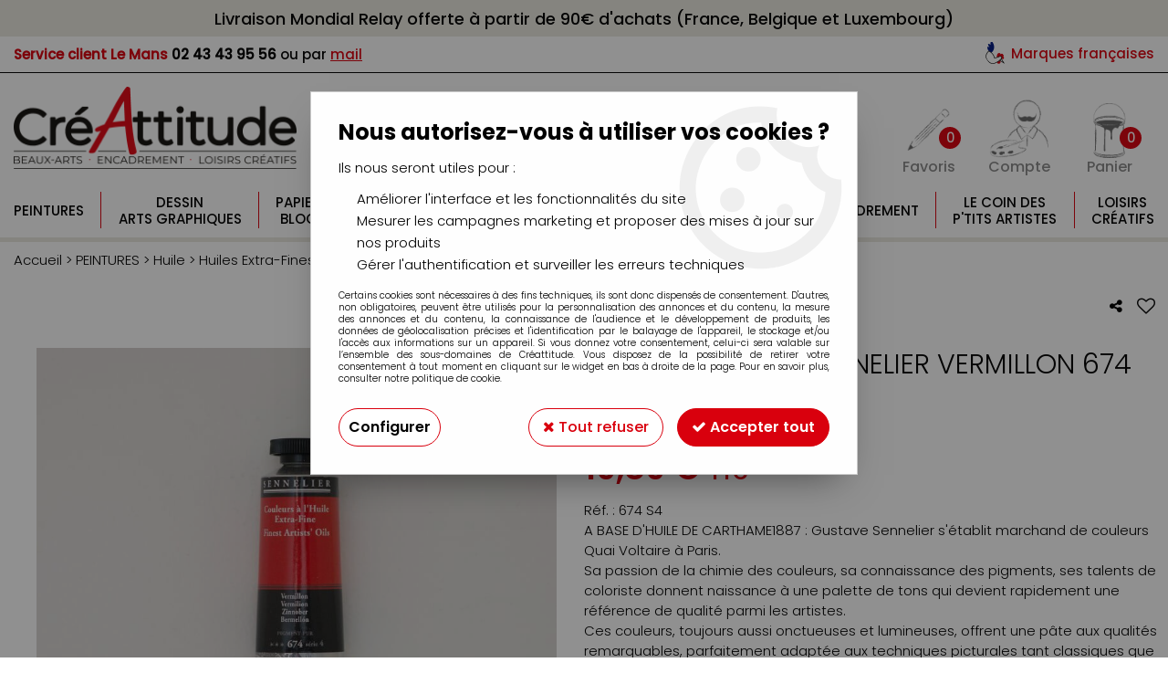

--- FILE ---
content_type: text/html; charset=iso-8859-1
request_url: https://www.creattitudes.net/huile-extra-fine-sennelier-vermillon-674-s4-a14779.html
body_size: 21942
content:
<!doctype html><html itemscope="" itemtype="http://schema.org/WebPage" lang="fr"><head>
	<title>HUILE EXTRA FINE SENNELIER VERMILLON 674 S4</title><meta http-equiv="Content-Type" content="text/html; charset=iso-8859-1" /><meta name="description" lang="fr" content="A BASE D'HUILE DE CARTHAME1887 : Gustave Sennelier s'établit marchand de couleurs Quai Voltaire à Paris.Sa passion de la chimie des couleurs, sa connaissance des pigments, ses talents de coloriste donnent naissance à une palette de tons qui devient rapidement une référence de qualité parmi les artistes.Ces couleurs, toujours aussi onctueuses et lumineuses, offrent une pâte aux qualités remarquables, parfaitement adaptée aux techniques picturales tant classiques que contemporaines.Sous le sceau d'une extrême exigence, riche de son expérience et de sa collaboration avec des peintres expérimentés épris de qualité, Sennelier renouvelle votre palette de tons.Comme hier, dans le respect du métier et sous le regard de Dominique Sennelier, la même rigueur est appliquée à la fabrication des couleurs.Aujourd'hui, voici redéfinie la qualité extra-fine des couleurs à l'huile du 21e siècle." /><meta name="keywords" xml:lang="fr" content="Huile sennelier, peinture à l'huile sennelier, peinture huile sennelier, huile extra fine sennelier, huile extra-fine sennelier, peinture à l'huile extra-fine sennelier, huile senelier, huile extra-fine senelier," />
<meta http-equiv="content-language" content="fr" /><meta name="language" content="fr" /><meta name="globalsign-domain-verification" content="qTvQi1x95dKYQD4iuknShJmabrLryeIGujAvyp1JM9" /><meta http-equiv="X-UA-Compatible" content="IE=edge" /><meta property='og:image' content='https://www.creattitudes.net/upload/image/huile-extra-fine-sennelier-vermillon-674-s4-p-image-41887-moyenne.jpg' />	   <link rel="apple-touch-icon" sizes="57x57" href="/favicons/favicon.57x57.png?1628062914" >
	   <link rel="apple-touch-icon" sizes="60x60" href="/favicons/favicon.60x60.png?1628062914" >
	   <link rel="apple-touch-icon" sizes="72x72" href="/favicons/favicon.72x72.png?1628062914" >
	   <link rel="apple-touch-icon" sizes="76x76" href="/favicons/favicon.76x76.png?1628062914" >
	   <link rel="apple-touch-icon" sizes="114x114" href="/favicons/favicon.114x114.png?1628062914" >
	   <link rel="apple-touch-icon" sizes="120x120" href="/favicons/favicon.120x120.png?1628062914" >
	   <link rel="apple-touch-icon" sizes="144x144" href="/favicons/favicon.144x144.png?1628062914" >
	   <link rel="apple-touch-icon" sizes="152x152" href="/favicons/favicon.152x152.png?1628062914" >
	   <link rel="apple-touch-icon" sizes="180x180" href="/favicons/favicon.180x180.png?1628062914" >
	   <link rel="icon" sizes="16x16" href="/favicons/favicon.16x16.png?1628062914" >
	   <link rel="icon" sizes="24x24" href="/favicons/favicon.24x24.png?1628062914" >
	   <link rel="icon" sizes="32x32" href="/favicons/favicon.32x32.png?1628062914" >
	   <link rel="icon" sizes="96x96" href="/favicons/favicon.96x96.png?1628062914" >
	   <link rel="icon" sizes="192x192" href="/favicons/favicon.192x192.png?1628062914" >
	   <link rel="manifest" href="/favicons/manifest.json">
	   <meta name="msapplication-TileImage" content="/favicons/favicon.png?1628062914" />
	   <meta name="msapplication-config" content="/favicons/browserconfig.xml"/>
		<base href="https://www.creattitudes.net/dhtml/" /><meta name="google-site-verification" content="vQHuYS6-nWtNQB1iU6_AYP-NUrs-ModKGwjTmz7s4d4" />	   <meta content="width=device-width, initial-scale=1, minimum-scale=1, maximum-scale=1, user-scalable=no" name="viewport">
			<meta name="format-detection" content="telephone=no">
	<link rel="canonical" href="https://www.creattitudes.net/huile-extra-fine-sennelier-vermillon-674-s4-a14779.html" /><meta property="og:title" content="HUILE EXTRA FINE SENNELIER VERMILLON 674 S4" /><meta property="og:description" content="A BASE D'HUILE DE CARTHAME1887 : Gustave Sennelier s'&eacute;tablit marchand de couleurs Quai Voltaire &agrave; Paris.Sa passion de la chimie des couleurs, sa connaissance des pigments, ses talents de coloriste donnent naissance &agrave; une palette de tons qui devient rapidement une r&eacute;f&eacute;rence de qualit&eacute; parmi les artistes.Ces couleurs, toujours aussi onctueuses et lumineuses, offrent une p&acirc;te aux qualit&eacute;s remarquables, parfaitement adapt&eacute;e aux techniques picturales tant classiques que contemporaines.Sous le sceau d'une extr&ecirc;me exigence, riche de son exp&eacute;rience et de sa collaboration avec des peintres exp&eacute;riment&eacute;s &eacute;pris de qualit&eacute;, Sennelier renouvelle votre palette de tons.Comme hier, dans le respect du m&eacute;tier et sous le regard de Dominique Sennelier, la m&ecirc;me rigueur est appliqu&eacute;e &agrave; la fabrication des couleurs.Aujourd'hui, voici red&eacute;finie la qualit&eacute; extra-fine des couleurs &agrave; l'huile du 21e si&egrave;cle." /><meta property="og:type" content="website" /><meta property="og:url" content="https://www.creattitudes.net/huile-extra-fine-sennelier-vermillon-674-s4-a14779.html" /><meta property="og:site_name" content="Créattitude" /><script type="text/javascript">
var param=new Object;

		function trad(name)
		{
			if(typeof(window.tTrad)=="undefined") {
				window.tTrad = new Array();
			}
			
			if(typeof(window.tTrad[name])!="undefined")
			{
				return window.tTrad[name];
			}
			else
			{
				  $.ajax({
				    url: "/ajax/get_traduction.php",
				    data: { 'name': name,
				    'fromweb':'web'},
				    async: false,
				    success: function(data) {
						window.tTrad[name] = data;
				    }
				  });

				return window.tTrad[name];
			}
		}
	   function tradn(name, n)
		{
			var sText = "";
			$.ajax({
				url: "/ajax/get_traduction.php",
				data: { 'name': name,
				'fromweb':'web', 'n': n},
				async: false,
				success: function(data) {
					sText = data;
				}
			});

			return sText;
		}var tTrad=[]
tTrad["16_client_actionco_lecture"]="Lecture";
tTrad["aucun_resultat"]="Aucune correspondance trouvée";
tTrad["soit_un_total_de"]="Soit un total de";
tTrad["general_mmin_1"]="Jan";
tTrad["general_mmin_10"]="Oct";
tTrad["general_mmin_11"]="Nov";
tTrad["general_mmin_12"]="Dec";
tTrad["general_mmin_2"]="Fev";
tTrad["general_mmin_3"]="Mar";
tTrad["general_mmin_4"]="Avr";
tTrad["general_mmin_5"]="Mai";
tTrad["general_mmin_6"]="Juin";
tTrad["general_mmin_7"]="Juil";
tTrad["general_mmin_8"]="Aou";
tTrad["general_mmin_9"]="Sep";
tTrad["dimanche"]="Dimanche";
tTrad["lundi"]="Lundi";
tTrad["mardi"]="Mardi";
tTrad["mercredi"]="Mercredi";
tTrad["jeudi"]="Jeudi";
tTrad["vendredi"]="Vendredi";
tTrad["samedi"]="Samedi";
tTrad["tri_par"]="Trier par";
tTrad["filtre_effacer"]="Effacer";
tTrad["selectionner_une_taille"]="Vous devez <strong>faire votre sélection</strong> afin de pouvoir l'ajouter au panier";
tTrad["cet_article_nest_pas_commandable"]="Cet article n'est <strong>actuellement pas commandable</strong>, merci de votre compréhension";
tTrad["email_incorrect"]="E-mail incorrect";
tTrad["chargement_en_cours"]="Chargement en cours";
tTrad["reculer"]="Reculer";
tTrad["pause"]="Pause";
tTrad["stop"]="Stop";
tTrad["avancer"]="Avancer";
tTrad["pour_realiser_une_recherche_le_code_postal_ou_la_ville_est_obli"]="Pour réaliser une recherche, le code postal ou la ville est obligatoire.";
tTrad["veuillez_selectionner_un_point_relais"]="Veuillez sélectionner un Point Relais !";
tTrad["dimanche_min"]="Di";
tTrad["jeudi_min"]="Je";
tTrad["lundi_min"]="Lu";
tTrad["mardi_min"]="Ma";
tTrad["mercredi_min"]="Me";
tTrad["samedi_min"]="Sa";
tTrad["vendredi_min"]="Ve";
tTrad["mobile_accept_cgv"]="Pour finaliser votre commande, vous devez accépter les conditions générales de vente";
tTrad["pattern_general"]="Général";
tTrad["pattern_societe"]="Société";
tTrad["n_articles_sur"]="{$n} article(s) sur";
tTrad["retrait_en_magasin"]="Retrait magasin";
tTrad["e_reservation"]="E-réservation";

var url_theme="../themes/html/";
var param=new Object;
</script>
<link href="/themes/html_responsive/fonts/Poppins-Bold.woff2" as="font" type="font/woff2" crossorigin><link href="/themes/html_responsive/fonts/Poppins-Bold.eot" as="font" type="font/eot" crossorigin><link href="/themes/html_responsive/fonts/Poppins-Bold.svg" as="font" type="font/svg" crossorigin><link href="/themes/html_responsive/fonts/Poppins-Bold.woff" as="font" type="font/woff" crossorigin><link href="/themes/html_responsive/fonts/Poppins-Bold.ttf" as="font" type="font/ttf" crossorigin><link href="/themes/html_responsive/fonts/Poppins-Light.eot" as="font" type="font/eot" crossorigin><link href="/themes/html_responsive/fonts/Poppins-Light.woff2" as="font" type="font/woff2" crossorigin><link href="/themes/html_responsive/fonts/Poppins-Light.svg" as="font" type="font/svg" crossorigin><link href="/themes/html_responsive/fonts/Poppins-Light.woff" as="font" type="font/woff" crossorigin><link href="/themes/html_responsive/fonts/Poppins-Light.ttf" as="font" type="font/ttf" crossorigin><link href="/themes/html_responsive/fonts/Poppins-Medium.woff2" as="font" type="font/woff2" crossorigin><link href="/themes/html_responsive/fonts/Poppins-Medium.eot" as="font" type="font/eot" crossorigin><link href="/themes/html_responsive/fonts/Poppins-Medium.woff" as="font" type="font/woff" crossorigin><link href="/themes/html_responsive/fonts/Poppins-Medium.svg" as="font" type="font/svg" crossorigin><link href="/themes/html_responsive/fonts/Poppins-Medium.ttf" as="font" type="font/ttf" crossorigin><link href="/themes/html_responsive/fonts/Poppins-Regular.woff2" as="font" type="font/woff2" crossorigin><link href="/themes/html_responsive/fonts/Poppins-Regular.woff" as="font" type="font/woff" crossorigin><link href="/themes/html_responsive/fonts/Poppins-Regular.eot" as="font" type="font/eot" crossorigin><link href="/themes/html_responsive/fonts/Poppins-Regular.ttf" as="font" type="font/ttf" crossorigin><link href="/themes/html_responsive/fonts/Poppins-Regular.svg" as="font" type="font/svg" crossorigin><link href="/themes/html_responsive/fonts/Poppins-SemiBold.woff2" as="font" type="font/woff2" crossorigin><link href="/themes/html_responsive/fonts/Poppins-SemiBold.ttf" as="font" type="font/ttf" crossorigin><link href="/themes/html_responsive/fonts/Poppins-SemiBold.woff" as="font" type="font/woff" crossorigin><link href="/themes/html_responsive/fonts/Poppins-SemiBold.svg" as="font" type="font/svg" crossorigin><link href="/themes/html_responsive/fonts/Poppins-SemiBold.eot" as="font" type="font/eot" crossorigin><link  href="https://www.creattitudes.net/themes/html/css/web.all.css?t=1755001553&p=admin_o8&r=1" rel="stylesheet" type="text/css" />
<link  href="https://www.creattitudes.net/themes/html/css/fiche_article.all.css?t=1697719527&p=admin_o8&r=1" rel="stylesheet" type="text/css" />
<link  href="https://www.creattitudes.net/themes/html_responsive/modeles/58/css/custom.all.css?t=1727159050&p=admin_o8&r=1" rel="stylesheet" type="text/css" />
<link  href="https://www.creattitudes.net/themes/html/css/spe.all.css?t=1656584077&p=admin_o8&r=1" rel="stylesheet" type="text/css" />
<link  href="https://www.creattitudes.net/themes/html/css/lib.all.css?t=1557411632&p=admin_o8&r=1" rel="stylesheet" type="text/css" />
<script src="../javascript/jquery-1.8.3.min+lazyload.js?t=1579794727" type="text/javascript"></script>			<style class="editor-css">
				.row:not(.expanded), .row:not(.expanded) .row:not(.expanded)
				{
					max-width:1380px !important;
				}
			</style>
			<script type="text/javascript">
		function del(){
			var texte = "Êtes-vous sûr de vouloir supprimer ?";
			return confirm(texte);
		}
    </script>
    	    <script type="text/javascript">
		// Redefine console.log()
		// {{{ COR : [TK15955]
		window.console.log = function (text) {};
		window.console.info = function (text) {};
		window.console.warn = function (text) {};
		window.console.error = function (text) {};
		window.dump=function(obj){};
		window.msg=function(obj){};
		// COR }}}
    </script>
    

	<script>
		/**
		* Envoi les informations dans le dataLayer avec le bon format (structure de données).
		*/
		function gtag()
		{
			// {{{ COR : [TK15976]
			window.dataLayer = window.dataLayer || [];
			if (window.dataLayer.length > 0)
			{
			window.dataLayer.push(arguments);
			}
			// COR }}}
		}

		/**
		* Mettre à jour le dataLayer avec les informations de consentement de l'utilisateur.
		*
		* @param object oConsent : Les consentements / cookies acceptés ou refusés.
		* @param string sMode : Mode initialisation (default) ou mise à jour (update).
		*/
		function sendGtmConsent(oConsent = {}, sMode = 'default')
		{
			gtag('consent', sMode, {
				// Cookies publicitaires
				'ad_storage'				: oConsent.ad_storage,
				// {{{ COR : [TK15999]
				// Cookies publicitaires (Google)
				'ad_user_data'				: oConsent.ad_user_data,
				// Cookies publicitaires (Personnalisées)
				'ad_personalization'		: oConsent.ad_personalization,
				// COR }}}
				// Cookies statistiques
				'analytics_storage'			: oConsent.analytics_storage,
				// Cookies techniques
				'functionality_storage'		: oConsent.functionality_storage,
				// Cookies de personnalisation
				'personalization_storage'	: oConsent.personalization_storage,
				// Cookies de sécurité
				'security_storage'			: oConsent.security_storage
			});
		}
	</script>
		<script>
		var iGtmAddEventGa4 = 0;
		var iVersionDataLayerGa4 = 1;
	</script>
	</head>
<body 
class="html_responsive modele_58
article_14779 
fiche_article 
os_mac nav_chrome rev_131
non_identifie
langue_1" 
data-responsive="1"
>
<div
class="off-canvas mobile_menu position-left  is-closed"
id="offCanvas" data-off-canvas data-transition="overlap"
data-content-scroll="true"
data-content-overlay="false"	>
<div class="row mobile_menu_header expanded align-middle">
<div class="column text-center">
<span class="mobile_menu_title" data-close data-default="Créattitude">
Créattitude
</span>
</div>
<div class="column mobile_menu_close shrink align-right text-right">
<span aria-hidden="true" data-close>
<i class="pop-close"></i>
</span>
</div>
</div>
<div class="row mobile_menu_content expanded">
<div class="column no-padding">
<ul class="menu vertical icons icon-left jq-drilldown drilldown">
<li class="mobile_menu_principal jq-drilldown-item
is-drilldown-submenu-parent	has-no-icon"
id="mob_hauteur-menu-une-ligne"
>
<a
class="d-block boutonHautLien jq-drilldown-link"
href="https://www.creattitudes.net/peintures/"
>
<span>Peintures</span>
</a>
<ul class="nested menu jq-drilldown-menu submenu is-drilldown-submenu invisible drilldown-submenu-cover-previous">
<li class="mobile_menu_see_all_link">
<a
class="d-block boutonHautLien jq-drilldown-link"
href="https://www.creattitudes.net/peintures/"
>
<span>Voir "Peintures"</span>
</a>
</li>
<li>
<span class="load-page" data-id="61194" data-language="1" data-exclude_web="1"></span>
</li>
</ul>
</li>
<li class="mobile_menu_principal jq-drilldown-item
is-drilldown-submenu-parent	has-no-icon"
>
<a
class="d-block boutonHautLien jq-drilldown-link"
href="https://www.creattitudes.net/dessin-amp-arts-graphiques-c72.html"
>
<span>Dessin<br>Arts graphiques</span>
</a>
<ul class="nested menu jq-drilldown-menu submenu is-drilldown-submenu invisible drilldown-submenu-cover-previous">
<li class="mobile_menu_see_all_link">
<a
class="d-block boutonHautLien jq-drilldown-link"
href="https://www.creattitudes.net/dessin-amp-arts-graphiques-c72.html"
>
<span>Voir "Dessin<br>Arts graphiques"</span>
</a>
</li>
<li>
<span class="load-page" data-id="61195" data-language="1" data-exclude_web="1"></span>
</li>
</ul>
</li>
<li class="mobile_menu_principal jq-drilldown-item
is-drilldown-submenu-parent	has-no-icon"
>
<a
class="d-block boutonHautLien jq-drilldown-link"
href="https://www.creattitudes.net/papiers-amp-blocs-c71.html"
>
<span>Papiers<br>Blocs</span>
</a>
<ul class="nested menu jq-drilldown-menu submenu is-drilldown-submenu invisible drilldown-submenu-cover-previous">
<li class="mobile_menu_see_all_link">
<a
class="d-block boutonHautLien jq-drilldown-link"
href="https://www.creattitudes.net/papiers-amp-blocs-c71.html"
>
<span>Voir "Papiers<br>Blocs"</span>
</a>
</li>
<li>
<span class="load-page" data-id="61196" data-language="1" data-exclude_web="1"></span>
</li>
</ul>
</li>
<li class="mobile_menu_principal jq-drilldown-item
is-drilldown-submenu-parent	has-no-icon"
>
<a
class="d-block boutonHautLien jq-drilldown-link"
href="https://www.creattitudes.net/pinceaux-amp-couteaux-c69.html"
>
<span>Pinceaux<br>Couteaux</span>
</a>
<ul class="nested menu jq-drilldown-menu submenu is-drilldown-submenu invisible drilldown-submenu-cover-previous">
<li class="mobile_menu_see_all_link">
<a
class="d-block boutonHautLien jq-drilldown-link"
href="https://www.creattitudes.net/pinceaux-amp-couteaux-c69.html"
>
<span>Voir "Pinceaux<br>Couteaux"</span>
</a>
</li>
<li>
<span class="load-page" data-id="61197" data-language="1" data-exclude_web="1"></span>
</li>
</ul>
</li>
<li class="mobile_menu_principal jq-drilldown-item
is-drilldown-submenu-parent	has-no-icon"
>
<a
class="d-block boutonHautLien jq-drilldown-link"
href="https://www.creattitudes.net/chassis-chevalets-amp-rangements-c70.html"
>
<span>Châssis<br>Chevalets</span>
</a>
<ul class="nested menu jq-drilldown-menu submenu is-drilldown-submenu invisible drilldown-submenu-cover-previous">
<li class="mobile_menu_see_all_link">
<a
class="d-block boutonHautLien jq-drilldown-link"
href="https://www.creattitudes.net/chassis-chevalets-amp-rangements-c70.html"
>
<span>Voir "Châssis<br>Chevalets"</span>
</a>
</li>
<li>
<span class="load-page" data-id="61198" data-language="1" data-exclude_web="1"></span>
</li>
</ul>
</li>
<li class="mobile_menu_principal jq-drilldown-item
is-drilldown-submenu-parent	has-no-icon"
>
<a
class="d-block boutonHautLien jq-drilldown-link"
href="https://www.creattitudes.net/aerographie-amp-modelisme-c75.html"
>
<span>Aérographie<br>Modélisme</span>
</a>
<ul class="nested menu jq-drilldown-menu submenu is-drilldown-submenu invisible drilldown-submenu-cover-previous">
<li class="mobile_menu_see_all_link">
<a
class="d-block boutonHautLien jq-drilldown-link"
href="https://www.creattitudes.net/aerographie-amp-modelisme-c75.html"
>
<span>Voir "Aérographie<br>Modélisme"</span>
</a>
</li>
<li>
<span class="load-page" data-id="61199" data-language="1" data-exclude_web="1"></span>
</li>
</ul>
</li>
<li class="mobile_menu_principal jq-drilldown-item
is-drilldown-submenu-parent	has-no-icon"
>
<a
class="d-block boutonHautLien jq-drilldown-link"
href="https://www.creattitudes.net/modelage-amp-moulage-c156.html"
>
<span>Modelage<br>Moulage</span>
</a>
<ul class="nested menu jq-drilldown-menu submenu is-drilldown-submenu invisible drilldown-submenu-cover-previous">
<li class="mobile_menu_see_all_link">
<a
class="d-block boutonHautLien jq-drilldown-link"
href="https://www.creattitudes.net/modelage-amp-moulage-c156.html"
>
<span>Voir "Modelage<br>Moulage"</span>
</a>
</li>
<li>
<span class="load-page" data-id="61200" data-language="1" data-exclude_web="1"></span>
</li>
</ul>
</li>
<li class="mobile_menu_principal jq-drilldown-item
is-drilldown-submenu-parent	has-no-icon"
id="mob_hauteur-menu-une-ligne"
>
<a
class="d-block boutonHautLien jq-drilldown-link"
href="https://www.creattitudes.net/encadrement-c117.html"
>
<span>Encadrement</span>
</a>
<ul class="nested menu jq-drilldown-menu submenu is-drilldown-submenu invisible drilldown-submenu-cover-previous">
<li class="mobile_menu_see_all_link">
<a
class="d-block boutonHautLien jq-drilldown-link"
href="https://www.creattitudes.net/encadrement-c117.html"
>
<span>Voir "Encadrement"</span>
</a>
</li>
<li>
<span class="load-page" data-id="61201" data-language="1" data-exclude_web="1"></span>
</li>
</ul>
</li>
<li class="mobile_menu_principal jq-drilldown-item
is-drilldown-submenu-parent	has-no-icon"
>
<a
class="d-block boutonHautLien jq-drilldown-link"
href="https://www.creattitudes.net/le-coin-des-ptits-artistes-c1013.html"
>
<span>Le coin des<br>P'tits Artistes</span>
</a>
<ul class="nested menu jq-drilldown-menu submenu is-drilldown-submenu invisible drilldown-submenu-cover-previous">
<li class="mobile_menu_see_all_link">
<a
class="d-block boutonHautLien jq-drilldown-link"
href="https://www.creattitudes.net/le-coin-des-ptits-artistes-c1013.html"
>
<span>Voir "Le coin des<br>P'tits Artistes"</span>
</a>
</li>
<li>
<span class="load-page" data-id="61202" data-language="1" data-exclude_web="1"></span>
</li>
</ul>
</li>
<li class="mobile_menu_principal jq-drilldown-item
is-drilldown-submenu-parent	has-no-icon"
>
<a
class="d-block boutonHautLien jq-drilldown-link"
href="https://www.creattitudes.net/loisirs-creatifs-c99.html"
>
<span>Loisirs<br>Créatifs</span>
</a>
<ul class="nested menu jq-drilldown-menu submenu is-drilldown-submenu invisible drilldown-submenu-cover-previous">
<li class="mobile_menu_see_all_link">
<a
class="d-block boutonHautLien jq-drilldown-link"
href="https://www.creattitudes.net/loisirs-creatifs-c99.html"
>
<span>Voir "Loisirs<br>Créatifs"</span>
</a>
</li>
<li>
<span class="load-page" data-id="61203" data-language="1" data-exclude_web="1"></span>
</li>
</ul>
</li>
<li class="mobile_menu_separator"></li>
<li class="mobile_menu_compte jq-drilldown-item is-drilldown-submenu-parent">
<a class="mobile_menu_compte_login d-block boutonHautLien" href="acces.php">
<span class="menu-picto"><i class="fa fa-user"></i></span>
<span>Compte</span>
</a>
</li>
<li class="mobile_menu_favoris">
<a class="d-block boutonHautLien" href="mes_favoris2.php">
<span class="menu-picto"><i class="fa fa-heart"></i></span>
<span>
Favoris
(<span data-favoris-count>0</span>)
</span>
</a>
</li>
</ul>
</div>
</div>
</div>
<div class="off-canvas-content" data-off-canvas-content>
<div id="curseur" class="infobulle"></div>
<div id="cont-popup-ap">
<div id="popup-ap">
<div id="border-trans"></div>
<div id="ap-cont"></div>
</div>
</div>
<div class="jq_div_aff_cookies_disclaimer">
<div class="reveal  modal-container " id="cookieDisclaimerPopup" data-reveal
data-close-on-click="" data-overlay="1" data-close-on-esc=""
data-animation-in="fade-in fast"	data-animation-out="fade-out fast"	>
<div class="modal-title">
<div class="row  no-margin no-padding align-top">
<div class="column modal-title-text">
</div>
</div>
</div>
<div class="modal-content margin-top-15">
<a id="ouvrirPopup"></a>
<div id="wookiesDisclaimer">
<!--AFFICHAGE GENERAL-->
<div class="row collapse align-center" id="divCookiesGeneral">
<div class="column small-12 titrePopup"><h3>Nous autorisez-vous à utiliser vos cookies ?</h3></div>
<div class="column small-12 texteIntro">
<p>Ils nous seront utiles pour :</p>
<ul>
<li>Am&eacute;liorer l'interface et les fonctionnalit&eacute;s du site</li>
<li>Mesurer les campagnes marketing et proposer des mises &agrave; jour sur nos produits</li>
<li>G&eacute;rer l'authentification et surveiller les erreurs techniques</li>
</ul>
</div>
<div class="column small-12 texteMentionsLegales">
<p>Certains cookies sont nécessaires à des fins techniques, ils sont donc dispensés de consentement. D'autres, non obligatoires, peuvent être utilisés pour la personnalisation des annonces et du contenu, la mesure des annonces et du contenu, la connaissance de l'audience et le développement de produits, les données de géolocalisation précises et l'identification par le balayage de l'appareil, le stockage et/ou l'accès aux informations sur un appareil. Si vous donnez votre consentement, celui-ci sera valable sur l’ensemble des sous-domaines de Créattitude. Vous disposez de la possibilité de retirer votre consentement à tout moment en cliquant sur le widget en bas à droite de la page. Pour en savoir plus, consulter notre politique de cookie.</p>
</div>
<div class="column small-12">
<div class="row collapse align-justify">
<div class="column small-12 medium-shrink">
<a class="btn configBouton full-width" id="cmp_configurer">Configurer</a>
</div>
<div class="column small-12 medium-expand">
<div class="row align-justify medium-align-right">
<div class="column shrink small-only-no-padding">
<a class="btn-secondary AcceptAllBouton" href="javascript:;" onclick="userCookieChoice('0')"><i class="fa fa-times"></i> Tout refuser</a>
</div>	
<div class="column shrink text-right no-padding">	
<a class="btn-primary full-width AcceptAllBouton" href="javascript:;" onclick="userCookieChoice('1');"><i class="fa fa-check"></i> Accepter tout</a>
</div>
</div>
</div>
</div>
</div>
</div>
<!--AFFICHAGE CONFIGURATION-->
<div id="divCookiesConfig" style="display: none">
<div class="row collapse divCookiesConfigHeader">
<div class="column small-12 text-left retourBouton">	
<a id="retourDivCookiesGeneral"><i class="fa fa-angle-left"></i> <u>Retour</u></a>
</div>
<div class="column small-12 titrePopup"><h3>Détails des cookies présents sur le site</h3></div>
<!--BOUTONS-->
<div class="column small-12">
<div class="row align-justify medium-align-left">
<div class="column shrink no-padding">
<a class="btn-secondary RefuseAllBouton" id="cmp_refuse_all"><i class="fa fa-times"></i> Tout refuser</a>
</div>
<div class="column shrink small-only-no-padding">
<a class="btn-primary AcceptAllBouton" id="cmp_accept_all"><i class="fa fa-check"></i> Accepter tout</a>
</div>
</div>
</div>
</div>
<div class="row collapse small-12 divCookiesConfigContent">
<!--REGLER LA HAUTEUR POUR AVOIR 3 TYPES DE COOKIES AFFICHES-->
<div class="column small-12">
<div class="listeTypeCookies row collapse" id="listeTypeCookies">
<!--COOKIES NECESSAIRES-->
<div class="column small-12 listeTypeCookiesBloc">
<div class="row collapse align-top align-justify">
<div class="column shrink">
<label for="cookies_tech" class="cmpTitre">
Nécessaires
</label>
</div>
<div class="column shrink">
<label class="checkboxSwitch">
<input type="checkbox" class="no-margin cmpBouton" id="cookies_tech" checked disabled />
<span></span>
</label>
</div>
</div>
<p class="cmpDetails">Les cookies nécessaires sont utiles au bon fonctionnement du site. Ils permettent de réaliser des fonctions de base comme la navigation de page et l'accès aux zones sécurisées du site web. Le site web ne peut pas fonctionner correctement sans ces cookies.</p>
</div>
<!--COOKIES PERSONNALISATION-->
<div class="column small-12 listeTypeCookiesBloc">
<div class="row collapse align-top align-justify">
<div class="column shrink">
<label for="cookies_perso" class="cmpTitre">
Personnalisation
</label>
</div>
<div class="column shrink">
<label class="checkboxSwitch">
<input type="checkbox" class="no-margin cmpBouton" id="cookies_perso" onchange="userCookieTypeChoice('cookies_perso');"
onclick="userCookieTypeChoice('cookies_perso');"  />
<span></span>
</label>
</div>
</div>
<p class="cmpDetails">Les cookies de personnalisation permettent à un site web de retenir des informations qui modifient la manière dont le site se comporte ou s’affiche, comme votre langue préférée ou la région dans laquelle vous vous situez.</p>
</div>
<!--COOKIES STATISTIQUES-->
<div class="column small-12 listeTypeCookiesBloc">
<div class="row collapse align-top align-justify">
<div class="column shrink">
<label for="cookies_stat" class="cmpTitre">
Statistiques
</label>
</div>
<div class="column shrink">
<label class="checkboxSwitch">
<input type="checkbox" class="no-margin cmpBouton" id="cookies_stat" onchange="userCookieTypeChoice('cookies_stat');"
onclick="userCookieTypeChoice('cookies_stat');"  />
<span></span>
</label>
</div>
</div>
<p class="cmpDetails">Les cookies marketing aident les propriétaires du site web, par la collecte et la communication d'informations de manière anonyme, à comprendre comment les visiteurs interagissent avec les sites web.</p>
</div>
<!--COOKIES PUBLICITAIRES-->
<div class="column small-12 listeTypeCookiesBloc">
<div class="row collapse align-top align-justify">
<div class="column shrink">
<label for="cookies_pub" class="cmpTitre">
Marketing
</label>
</div>
<div class="column shrink">
<label class="checkboxSwitch">
<input type="checkbox" class="no-margin cmpBouton" id="cookies_pub" onchange="userCookieTypeChoice('cookies_pub');"
onclick="userCookieTypeChoice('cookies_pub');"  />
<span></span>
</label>
</div>
</div>
<p class="cmpDetails">Les cookies statistiques permettent le suivi des visiteurs sur le site. Ils ont pour but de vous proposer un ciblage publicitaire plus pertinent et donc plus intéressant pour les éditeurs et les annonceurs.</p>
</div>
<!--COOKIES AUTRES-->
<div class="column small-12 listeTypeCookiesBloc">
<div class="row collapse align-top align-justify">
<div class="column shrink">
<label for="cookies_secu" class="cmpTitre">
Autres
</label>
</div>
<div class="column shrink">
<label class="checkboxSwitch">
<input type="checkbox" class="no-margin cmpBouton" id="cookies_secu" onchange="userCookieTypeChoice('cookies_secu');"
onclick="userCookieTypeChoice('cookies_secu');"  />
<span></span>
</label>
</div>
</div>
<p class="cmpDetails">Ce sont les cookies qui n'entrent  dans aucune des catégories ci-dessus ou qui n'ont pas encore été classés.</p>
</div>
</div>
</div>
</div> 
<div class="row collapse small-12 divCookiesConfigFooter">
<!--CONFIRMER SELECTION-->
<div class="column small-12">
<div class="row collapse align-right">
<div class="column small-12 large-shrink">
<a class="btn-primary AcceptAllBouton full-width" href="javascript:;" onclick="userCookieChoice('2');">
<i class="fa fa-check" aria-hidden="true"></i> Confirmer la sélection
</a>
</div>
</div>
</div>
</div>
</div>
</div>	
</div>
</div>
<script>
$(document).ready(function()
{
$('').on('click', function(){
$('#cookieDisclaimerPopup').foundation('open');
});
if (typeof bindLazyLoading == 'function')
{
$('#cookieDisclaimerPopup').on('open.zf.reveal', function()
{
bindLazyLoading($(this)[0].querySelectorAll('img[loading="lazy"]'));
});
}
});
</script>
</div>
<div class="reveal large modal-container " id="modalSearchAutocomplete" data-reveal
data-close-on-click="1" data-overlay="1" data-close-on-esc=""
data-animation-in="fade-in fast"	data-animation-out="fade-out fast"	>
<div class="modal-title">
<div class="row  no-margin no-padding align-top">
<div class="column modal-title-text">
Rechercher un produit, une marque...
</div>
<div class="column shrink align-right text-right no-padding">
<button class="position-relative" data-close aria-label="Close modal" type="button">
<span aria-hidden="true">
<i class="pop-close">&nbsp;</i>
</span>
</button>
</div>
</div>
</div>
<div class="modal-content margin-top-15">
<div class="row align-middle align-center">
<div class="column small-12 margin-bottom-15 medium-expand Head_recherche_container">
<form action="dhtml/resultat_recherche.php" method="get" name="form_recherche_autocomplete" class="row collapse expanded align-middle Head_recherche">
<div class="column small-12">
<div class="input-group no-margin">
<input name="keywords" autocomplete="off" type="text" class="recherche_deluxe_input no-margin input-text-search" value="" maxlength="255" />
<div class="input-group-button">
<input name="ok" type="submit" value="&nbsp;" class="button Head_rechBouton" />
<i class="fa fa-spinner fa-spin hide"></i>
</div>
</div>
</div>
</form>
</div>
</div>
<div class="row search_deluxe_bloc">
<div class="column no-result hide">
<span>Aucune correspondance trouvée</span>
</div>
<div class="column search_deluxe">
<div class="row search_deluxe_content">
<div class="column small-12 medium-8 resultat">
<div class="row no-margin no-padding resultat_article margin-right-10">
<div class="column small-12 padded-columns">
<div class="row align-middle">
<div class="column small-12 no-padding small-text-left large-collapse medium-expand titre">
Produits correspondants
</div>
<div class="column small-12 medium-shrink small-text-left medium-text-right title-nb-product no-padding">
<a class="jq-search-more" href="">Voir les <span class="nb_product"></span> résultats <i class="fa fa-angle-right"></i></a>
</div>
</div>
</div>
<div class="column small-12 padded-columns">
<div class="row align-middle liste_article"></div>
</div>
</div>
<div class="row resultat_categorie no-margin no-padding">
<div class="column small-12 padded-columns">
<div class="row align-middle">
<div class="column small-12 titre no-padding">
Catégories
</div>
</div>
</div>
<div class="column small-12 padded-columns">
<ul class="liste_categorie"></ul>
</div>
</div>
</div>
<div class="column small-12 medium-4 suggestion_historique">
<div class="row suggests no-margin">
<div class="column small-12 padded-columns">
<div class="row align-middle">
<div class="column small-12 no-padding small-text-left large-collapse medium-expand titre">
Vous recherchez...
</div>
</div>
</div>
<div class="column small-12 padded-columns">
<div class="row list_suggests"></div>
</div>
</div>
<div class="row historique no-margin">
<div class="column small-12 padded-columns">
<div class="row align-middle">
<div class="column small-12 no-padding small-text-left large-collapse medium-expand titre">
Historique de recherche
</div>
</div>
</div>
<div class="column small-12 padded-columns">
<div class="row list_history"></div>
</div>
</div>
</div>
</div>
</div>
</div>
</div>
</div>
<script>
$(document).ready(function()
{
if (typeof bindLazyLoading == 'function')
{
$('#modalSearchAutocomplete').on('open.zf.reveal', function()
{
bindLazyLoading($(this)[0].querySelectorAll('img[loading="lazy"]'));
});
}
});
</script>
<div id='boite_message_boite' style='display:none; z-index:2000000000; width:300px; '> </div>
<div id='boite_message_fond' style='position:absolute;display:block; z-index:1000000000; top:0px;left:0px;width:0px;height:0px; background-color:#ffffff;filter :alpha(opacity=0);opacity:0;'>
<input type="hidden" id="id_menu_en_cours" value="14779" />
</div>
<div class="fond-page" name="top">
<div id="preHeader" class="no-margin">
<div class="preHeader_contenu">
<style>.id-usr-i247g{text-align:center !important;padding-right:0 !important;padding-left:0 !important;}.id-usr-i10z1{padding-top:5px !important;padding-right:0 !important;padding-bottom:0 !important;padding-left:0 !important;}.id-usr-ii1ji{font-family:poppinsmedium !important;padding-right:15px !important;padding-left:15px !important;font-size:14px !important;}.id-usr-ilhju{padding-right:0 !important;padding-left:0 !important;padding-top:5px !important;padding-bottom:0 !important;}.id-usr-i0djj{text-align:center !important;padding-right:0 !important;padding-left:0 !important;}.id-usr-i8rcg{font-family:poppinsmedium !important;font-size:14px !important;color:#000000 !important;}.id-usr-i9zll{text-align:center !important;padding-right:0 !important;padding-left:0 !important;display:flex !important;justify-content:center !important;}.id-usr-ik1tm{font-family:poppinsmedium !important;padding-right:15px !important;padding-left:15px !important;font-size:14px !important;}.id-usr-i1h02{border-width: !important;min-height:30px !important;background-color:#ffffff;align-items:center !important;padding-top:3px !important;padding-bottom:8px !important;}.id-usr-i6ny{border-width: !important;min-height:30px !important;align-items:center !important;background-color:#ebe9e0;}@media (min-width: 40em){.id-usr-i247g{text-align:right !important;align-items:flex-end !important;display:flex !important;justify-content:center !important;}.id-usr-i9zll{text-align:left !important;}.id-usr-i1h02{padding-bottom:0 !important;padding-top:0 !important;min-height:30px !important;}.id-usr-ilhju{padding-bottom:0 !important;padding-top:5px !important;}.id-usr-i10z1{padding-top:5px !important;padding-right:0 !important;padding-bottom:0 !important;padding-left:0 !important;}.id-usr-i6ny{min-height:30px !important;}.id-usr-i8rcg{font-size:16px !important;}}@media (min-width: 64em){.id-usr-i247g{justify-content:flex-start !important;}.id-usr-i9zll{justify-content:center !important;display:flex !important;}.id-usr-i8rcg{font-size:18px !important;}.id-usr-ii1ji{font-size:15px !important;}.id-usr-ik1tm{font-size:15px !important;}.id-usr-i1h02{min-height:40px !important;}.id-usr-i6ny{min-height:40px !important;}};</style>	<div
class="row-template row no-margin expanded  id-usr-i6ny  margin-0-auto"	data-uniqid="1627397752"
>
<div
class="column-template no-margin  id-usr-imah  column small-12 medium-expand flex-dir-column"	data-uniqid="1627397675"
>
<div
class="row-template row no-margin  id-usr-if4d  margin-0-auto"	data-uniqid="1627397862"
>
<div
class="column-template no-margin  id-usr-i0djj  column small-12 medium-expand flex-dir-column"	data-uniqid="1627398057"
>
<div
class="text-template row no-margin  id-usr-i8rcg"	data-uniqid="1627399001"
>
<div class="column no-padding small-12
">
<div class="row collapse
template-content	">
<div class="column">
<div  class="text-template-content ">
<p>Livraison Mondial Relay offerte &agrave; partir de 90&euro; d'achats (France, Belgique et Luxembourg)</p>	</div>
</div>
</div>
</div>
</div>
</div>
</div>
</div>
</div>
<div
class="row-template row no-margin expanded  id-usr-i1h02  margin-0-auto"	data-uniqid="1627398317"
>
<div
class="column-template no-margin  id-usr-ilhju  column small-12 medium-expand flex-dir-column"	data-uniqid="1627398345"
>
<div
class="row-template row no-margin  id-usr-ihh7q  margin-0-auto"	data-uniqid="1627398300"
>
<div
class="column-template no-margin  id-usr-i9zll  column small-12 medium-expand large-6 flex-dir-column"	data-uniqid="1627398299"
>
<div
class="text-template row no-margin  id-usr-ik1tm"	data-uniqid="1627398283"
>
<div class="column no-padding small-12
">
<div class="row collapse
template-content	">
<div class="column">
<div  class="text-template-content ">
<p><strong><span style="color: #d9000d;">Service client</span> <span style="color: #d9000d;">Le Mans</span> 02 43 43 95 56</strong> ou par <a href="mailto:contact@creattitudes.net"><span style="text-decoration: underline;">mail</span></a></p>	</div>
</div>
</div>
</div>
</div>
</div>
<div
class="column-template no-margin id-usr-i247g hide-for-small-only column small-12 medium-expand large-6 flex-dir-column"	data-uniqid="1628154691"
>
<div
class="text-template row no-margin  id-usr-ii1ji"	data-uniqid="1627458657"
>
<div class="column no-padding small-12
">
<div class="row collapse
template-content	">
<div class="column">
<div  class="text-template-content ">
<p><img title="picto coq anim&eacute;" src="https://www.creattitudes.net/upload/image/-image-55171-moyenne.gif" alt="picto coq anim&eacute;"> <a href="https://www.creattitudes.net/marques-francaises-m60427.html">Marques fran&ccedil;aises</a></p>	</div>
</div>
</div>
</div>
</div>
</div>
</div>
<div   class="horizontal-separator-component expanded  id-usr-i10z1  row align-center align-middle">
<div style="width: 100%;height: 1px;background: #000000"></div>
</div>
</div>
</div>
</div>
</div>
<header id="header-head-fond" class="Head_fond">
<div data-sticky-container class="hide-for-large">
<div id="small-header" class="row align-middle"
data-sticky data-options="marginTop:0;" data-top-anchor="header-head-fond" 
data-sticky-on="small"
>
<div class="column small-12">
<div class="row collapse expanded align-middle">
<div class="column shrink colonne-small-menu">
<button type="button" data-toggle="offCanvas" style="cursor: pointer">
<div class="picto-menu-mobile"></div>
</button>
</div>
<div class="column colonne-small-logo">
<a href="https://www.creattitudes.net/" id="id_accueil">
<img class="head_small_logo" src="/themes/html_responsive/modeles/58/img/logo/logo_mobile_1.png" alt="https://www.creattitudes.net/" title="https://www.creattitudes.net/"/>
</a>
</div>
<div class="column shrink colonne-small-recherche">
<div class="head_item">
<a href="#">
<div class="head_item_picto d-block button-search">
<img data-lazy="/themes/html_responsive/modeles/58/img/public/btn-recherche.png" loading="lazy" onload="bindLazyLoading(this);" />
</div>
</a>
</div>
</div>
<div class="column shrink colonne-small-panier">
<div class="Head_panier head_item">
<div id="refresh_panier_header_mobile" class="d-block" data-cart-count>
<a href="panier.php">
<div class="head_item_badge highlight" data-cart-count>
0
</div>
<span class="d-block head_item_picto Head_panier_new">
<img data-lazy="/themes/html_responsive/modeles/58/img/public/picto-panier.png" loading="lazy" onload="bindLazyLoading(this);" />
</span>
<span class="d-block head_item_title show-for-large">
Panier
</span>
</a>
</div>
</div>
</div>
</div>
</div>
</div>
</div>
<div data-sticky-container class="show-for-large Head row expanded 
no-liens	 no-share"
id="large-header">
<div class="column small-12 no-padding" 
data-sticky	data-options="marginTop:0;" data-top-anchor="start-sticky-menu"
data-sticky-on="large"
>
<div class="row collapse">
<div class="Head_topFond column small-12">
<div class="Head_top row align-justify">
<div class="Head_phrase column shrink">
Imaginer... Inventer... Oser... Réaliser... Créer
</div>
<div class="Head_divers column shrink text-right">
<div class="Head_liens row expanded align-right align-middle">
</div>
</div>
</div>
</div>
<div
class="Head_bandeauMenu column small-12"
>
<div class="Head_bandeauFond" id="start-sticky-menu">
<div class="row align-middle">
<div class="column shrink colonne-large-logo">
<div class="Head_logo d-flex align-center-middle">
<a href="https://www.creattitudes.net/" id="id_accueil">
<img class="head_large_logo" data-lazy="/themes/html_responsive/modeles/58/img/logo/logo_header_1.png" alt="https://www.creattitudes.net/" title="https://www.creattitudes.net/" loading="lazy" onload="bindLazyLoading(this)"/>
</a>
</div>
</div>
<div class="column colonne-large-recherche">
<div class="row expanded align-center align-middle collapse position-relative">
<div class="column small-7 Head_recherche_container text-right">
<div class="Head_recherche" id="head-recherche">
<form class="row collapse expanded align-middle" action="https://www.creattitudes.net/dhtml/resultat_recherche.php" method="get" name="form_recherche">
<div class="column small-12">
<div class="input-group no-margin button-search">
<input
name="keywords"
type="text"
maxlength="255"
placeholder="Rechercher un produit, une marque..."
value=""
id="keywords_searchbar"
class="input-group-field input-text-search column no-margin"
autocomplete="keywords_searchbar"
>
<div class="input-group-button">
<button type="submit" class="button Head_rechBouton" value=""></button>
</div>
</div>
</div>
<div id="search-autocomplete" class="column small-12">
</div>
</form>
</div>
</div>
</div>
</div>
<div class="column head_item_container shrink colonne-large-pictos">
<div class="row expanded collapse align-right">
<div class="Head_favoris head_item column shrink" id="picto-favoris-header" onClick="window.location.href='mes_favoris2.php'"
data-hover="/themes/html_responsive/modeles/58/img/public/picto-favoris_hover.png" data-hover-item=".Head_favoris img">
<div class="head_item_badge highlight" data-favoris-count>
0
</div>
<span class="d-block head_item_picto">
<img data-lazy="/themes/html_responsive/modeles/58/img/public/picto-favoris.png" loading="lazy" onload="bindLazyLoading(this);"/>
</span>
<div class="head_item_title">
Favoris
</div>
</div>
<div class="Head_compte head_item column shrink" id="picto-compte-header"
data-hover="/themes/html_responsive/modeles/58/img/public/picto-compte_hover.png" data-hover-item=".Head_comptePicto_new img">
<a href="acces.php">
<span class="d-block head_item_picto Head_comptePicto_new">
<img data-lazy="/themes/html_responsive/modeles/58/img/public/picto-compte.png" loading="lazy" onload="bindLazyLoading(this);"/>
</span>
<span class="d-block head_item_title">
Compte
</span>
</a>
<div class="head_item_block">
<div class="row collapse">
<div class="head_item_block_title column">Se connecter</div>
</div>
<form class="row collapse" action="/dhtml/acces.php" method="post" name="form_compte" style="min-width: 300px">
<div class="column small-12">
<input class="" name="acces_mail" type="text" id="acces_mail" placeholder="Votre E-mail" />
</div>
<div class="column small-12">
<input class="" name="acces_password" type="password" id="acces_password" placeholder="Mot de passe">
</div>
<p>
<div class="column small-12">
<div class="row align-middle collapse">
<div class="column text-center">
<input type="submit" class="hide">
<span class="bouton5">
<a href="javascript:document.form_compte.submit();">
Connexion
</a>
</span>
</div>
</div>
</div>
</form>
<div class="row collapse align-justify margin-top-10">
<div class="column shrink">
<i class="fa fa-angle-right"></i> <a class="a-link-connexion" href="https://www.creattitudes.net/dhtml/mdp_oublie.php" id="id_oubli_password">Mot de passe oublié ?</a>
</div>
<div class="column shrink">
<i class="fa fa-angle-right"></i> <a id="id_creer_compte" class="a-link-connexion" href="dhtml/compte.php">Créer un compte</a>
</div>
</div>
</div>
</div>
<div class="Head_panier head_item column shrink no-hover" id="cont-panier-header" 
data-hover="/themes/html_responsive/modeles/58/img/public/picto-panier_hover.png" data-hover-item=".Head_panier_new img">
<div id="refresh_panier_header">
<a href="panier.php">
<div class="head_item_badge highlight" data-cart-count>
0
</div>
<span class="d-block head_item_picto Head_panier_new">
<img data-lazy="/themes/html_responsive/modeles/58/img/public/picto-panier.png" loading="lazy" onload="bindLazyLoading(this);" />
</span>
<span class="d-block head_item_title show-for-large">
Panier
</span>
</a>
</div>
<div class="head_item_block">
<div id="contenu-panier-header">
</div>
</div>
</div>
</div>
<script>
$(document).ready(function()
{
/* {{{ COR : [TK14058] */
$('.Head_comptePicto_new').on('click', function(event)
/* COR }}} */
{
/* {{{ COR : [TK13288] */
if (is_touch_device() && !isMobile())
/* COR }}} */
{
if ($(this).data('already-click'))
{
if (typeof event.startPropagation === 'function')
event.startPropagation();
}
else
{
$(this).data('already-click', 1);
event.preventDefault();
event.stopPropagation();
}
}
});
/* {{{ COR : [TK14058] */
$('.Head_panier_new').on('click', function(event)
/* COR }}} */
{
/* {{{ COR : [TK13288] */
if (is_touch_device() && !isMobile())
/* COR }}} */
{
if ($(this).data('already-click'))
{
if (typeof event.startPropagation === 'function')
event.startPropagation();
}
else
{
$(this).data('already-click', 1);
event.preventDefault();
event.stopPropagation();
}
}
});
});
</script>
</div>
</div>
</div>
<div class="Head_menu">
<div class="row">
<div class="column no-padding">
<div class="
menu_responsive
menu_type_perso
">
<ul class="menu menu-haut ">
<style>
ul.menu > li.menu-item-61194 > a.boutonHautLien
{
}
ul.menu > li.menu-item-61194:hover > a.boutonHautLien
{
}
</style>
<li
data-delay="0"
data-toggle="submenu-61194"
class="
jq-menu-toggler
menu-item-61194
dropdown-full-width
jq-has-link
"
id="hauteur-menu-une-ligne"
>
<a class="d-block boutonHautLien"
href="https://www.creattitudes.net/peintures/"
>
Peintures
</a>
<div
data-toggler=".is-visible"
id="submenu-61194"
class="sub-menu-haut"
>
<ul
class="menu vertical "
>
<li class="menu-content">
<span class="load-page" data-id="61194" data-language="1" data-exclude_mobile="1"></span>
</li>
</ul>
</div>
</li>
<li class="sep-menu"></li>
<style>
ul.menu > li.menu-item-61195 > a.boutonHautLien
{
}
ul.menu > li.menu-item-61195:hover > a.boutonHautLien
{
}
</style>
<li
data-delay="0"
data-toggle="submenu-61195"
class="
jq-menu-toggler
menu-item-61195
dropdown-full-width
jq-has-link
"
>
<a class="d-block boutonHautLien"
href="https://www.creattitudes.net/dessin-amp-arts-graphiques-c72.html"
>
Dessin<br>Arts graphiques
</a>
<div
data-toggler=".is-visible"
id="submenu-61195"
class="sub-menu-haut"
>
<ul
class="menu vertical "
>
<li class="menu-content">
<span class="load-page" data-id="61195" data-language="1" data-exclude_mobile="1"></span>
</li>
</ul>
</div>
</li>
<li class="sep-menu"></li>
<style>
ul.menu > li.menu-item-61196 > a.boutonHautLien
{
}
ul.menu > li.menu-item-61196:hover > a.boutonHautLien
{
}
</style>
<li
data-delay="0"
data-toggle="submenu-61196"
class="
jq-menu-toggler
menu-item-61196
dropdown-full-width
jq-has-link
"
>
<a class="d-block boutonHautLien"
href="https://www.creattitudes.net/papiers-amp-blocs-c71.html"
>
Papiers<br>Blocs
</a>
<div
data-toggler=".is-visible"
id="submenu-61196"
class="sub-menu-haut"
>
<ul
class="menu vertical "
>
<li class="menu-content">
<span class="load-page" data-id="61196" data-language="1" data-exclude_mobile="1"></span>
</li>
</ul>
</div>
</li>
<li class="sep-menu"></li>
<style>
ul.menu > li.menu-item-61197 > a.boutonHautLien
{
}
ul.menu > li.menu-item-61197:hover > a.boutonHautLien
{
}
</style>
<li
data-delay="0"
data-toggle="submenu-61197"
class="
jq-menu-toggler
menu-item-61197
dropdown-full-width
jq-has-link
"
>
<a class="d-block boutonHautLien"
href="https://www.creattitudes.net/pinceaux-amp-couteaux-c69.html"
>
Pinceaux<br>Couteaux
</a>
<div
data-toggler=".is-visible"
id="submenu-61197"
class="sub-menu-haut"
>
<ul
class="menu vertical "
>
<li class="menu-content">
<span class="load-page" data-id="61197" data-language="1" data-exclude_mobile="1"></span>
</li>
</ul>
</div>
</li>
<li class="sep-menu"></li>
<style>
ul.menu > li.menu-item-61198 > a.boutonHautLien
{
}
ul.menu > li.menu-item-61198:hover > a.boutonHautLien
{
}
</style>
<li
data-delay="0"
data-toggle="submenu-61198"
class="
jq-menu-toggler
menu-item-61198
dropdown-full-width
jq-has-link
"
>
<a class="d-block boutonHautLien"
href="https://www.creattitudes.net/chassis-chevalets-amp-rangements-c70.html"
>
Châssis<br>Chevalets
</a>
<div
data-toggler=".is-visible"
id="submenu-61198"
class="sub-menu-haut"
>
<ul
class="menu vertical "
>
<li class="menu-content">
<span class="load-page" data-id="61198" data-language="1" data-exclude_mobile="1"></span>
</li>
</ul>
</div>
</li>
<li class="sep-menu"></li>
<style>
ul.menu > li.menu-item-61199 > a.boutonHautLien
{
}
ul.menu > li.menu-item-61199:hover > a.boutonHautLien
{
}
</style>
<li
data-delay="0"
data-toggle="submenu-61199"
class="
jq-menu-toggler
menu-item-61199
dropdown-full-width
jq-has-link
"
>
<a class="d-block boutonHautLien"
href="https://www.creattitudes.net/aerographie-amp-modelisme-c75.html"
>
Aérographie<br>Modélisme
</a>
<div
data-toggler=".is-visible"
id="submenu-61199"
class="sub-menu-haut"
>
<ul
class="menu vertical "
>
<li class="menu-content">
<span class="load-page" data-id="61199" data-language="1" data-exclude_mobile="1"></span>
</li>
</ul>
</div>
</li>
<li class="sep-menu"></li>
<style>
ul.menu > li.menu-item-61200 > a.boutonHautLien
{
}
ul.menu > li.menu-item-61200:hover > a.boutonHautLien
{
}
</style>
<li
data-delay="0"
data-toggle="submenu-61200"
class="
jq-menu-toggler
menu-item-61200
dropdown-full-width
jq-has-link
"
>
<a class="d-block boutonHautLien"
href="https://www.creattitudes.net/modelage-amp-moulage-c156.html"
>
Modelage<br>Moulage
</a>
<div
data-toggler=".is-visible"
id="submenu-61200"
class="sub-menu-haut"
>
<ul
class="menu vertical "
>
<li class="menu-content">
<span class="load-page" data-id="61200" data-language="1" data-exclude_mobile="1"></span>
</li>
</ul>
</div>
</li>
<li class="sep-menu"></li>
<style>
ul.menu > li.menu-item-61201 > a.boutonHautLien
{
}
ul.menu > li.menu-item-61201:hover > a.boutonHautLien
{
}
</style>
<li
data-delay="0"
data-toggle="submenu-61201"
class="
jq-menu-toggler
menu-item-61201
dropdown-full-width
jq-has-link
"
id="hauteur-menu-une-ligne"
>
<a class="d-block boutonHautLien"
href="https://www.creattitudes.net/encadrement-c117.html"
>
Encadrement
</a>
<div
data-toggler=".is-visible"
id="submenu-61201"
class="sub-menu-haut"
>
<ul
class="menu vertical "
>
<li class="menu-content">
<span class="load-page" data-id="61201" data-language="1" data-exclude_mobile="1"></span>
</li>
</ul>
</div>
</li>
<li class="sep-menu"></li>
<style>
ul.menu > li.menu-item-61202 > a.boutonHautLien
{
}
ul.menu > li.menu-item-61202:hover > a.boutonHautLien
{
}
</style>
<li
data-delay="0"
data-toggle="submenu-61202"
class="
jq-menu-toggler
menu-item-61202
dropdown-full-width
jq-has-link
"
>
<a class="d-block boutonHautLien"
href="https://www.creattitudes.net/le-coin-des-ptits-artistes-c1013.html"
>
Le coin des<br>P'tits Artistes
</a>
<div
data-toggler=".is-visible"
id="submenu-61202"
class="sub-menu-haut"
>
<ul
class="menu vertical "
>
<li class="menu-content">
<span class="load-page" data-id="61202" data-language="1" data-exclude_mobile="1"></span>
</li>
</ul>
</div>
</li>
<li class="sep-menu"></li>
<style>
ul.menu > li.menu-item-61203 > a.boutonHautLien
{
}
ul.menu > li.menu-item-61203:hover > a.boutonHautLien
{
}
</style>
<li
data-delay="0"
data-toggle="submenu-61203"
class="
jq-menu-toggler
menu-item-61203
dropdown-full-width
jq-has-link
"
>
<a class="d-block boutonHautLien"
href="https://www.creattitudes.net/loisirs-creatifs-c99.html"
>
Loisirs<br>Créatifs
</a>
<div
data-toggler=".is-visible"
id="submenu-61203"
class="sub-menu-haut"
>
<ul
class="menu vertical "
>
<li class="menu-content">
<span class="load-page" data-id="61203" data-language="1" data-exclude_mobile="1"></span>
</li>
</ul>
</div>
</li>
</ul>
</div>
</div>
</div>
<script>
$(document).ready(function() {
var openTimeout = null;
var closeTimeout = null;
var iDelay = $('.jq-menu-toggler').data('delay') || 10;
// Vérifie si on venais d'un autre menu (enleve le délais)
var bFromOtherMenu = false;
// En cas de sortie on cache tous les menus et l'overlay
$('.menu_responsive').on('mouseleave', function()
{
if (openTimeout)
{
clearTimeout(openTimeout);
openTimeout = null;
}
if (!closeTimeout)
{
closeTimeout = setTimeout(function()
{
clearTimeout(closeTimeout);
closeTimeout = null;
$('.sub-menu-haut:visible').each(function(iIndex, oSubElement)
{
$(oSubElement).foundation('toggle');
});
if ($('.overlay_menu').length > 0)
$('.overlay_menu').addClass('hide');
}, iDelay);
}
});
$('.jq-menu-link').on('mouseenter', function()
{
$('.sub-menu-haut:visible').each(function(iIndex, oSubElement)
{
$(oSubElement).foundation('toggle');
});
if ($('.overlay_menu').length > 0)
$('.overlay_menu').addClass('hide');
});
// Au passage le un lien de menu
$('.jq-menu-toggler').on('mouseenter', function()
{
// On récupère le paramétrage
var oElement = $('#'+$(this).data('toggle'));
bFromOtherMenu = false;
// On ferme les autres menus
$('.sub-menu-haut:visible').each(function(iIndex, oSubElement)
{
if ($(oSubElement).attr('id') != $(this).data('toggle'))
{
$(oSubElement).foundation('toggle');
bFromOtherMenu = true;
}
});
// Si on a un menu on affiche l'overlay
if (oElement.length > 0)
{
clearTimeout(closeTimeout);
closeTimeout = null;
// Si on viens d'un autre menu pas de délais
if (bFromOtherMenu)
{
oElement.foundation('toggle');
if ($('.overlay_menu').length > 0)
$('.overlay_menu').removeClass('hide');
}
else
{
clearTimeout(openTimeout);
openTimeout = setTimeout(function()
{
clearTimeout(openTimeout);
openTimeout = null;
oElement.foundation('toggle');
if ($('.overlay_menu').length > 0)
$('.overlay_menu').removeClass('hide');
}, iDelay);
}
}
// Sinon on cache l'overlay car il n'y à pas de bloc menu
else
{
if ($('.overlay_menu').length > 0)
$('.overlay_menu').addClass('hide');
}
})
// On prevent le clic sur le menu principal
$('.jq-menu-toggler .sub-menu-haut').on('click', function(oEvt)
{
if ($(oEvt.target).closest('a').length === 0)
{
oEvt.preventDefault();
}
oEvt.stopPropagation();
});
// On gère les tablette
$('.jq-menu-toggler.jq-has-link a.boutonHautLien').on('click', function(event)
{
if ($(this).next('.sub-menu-haut').length === 0)
{
$(this).click();
}
if (is_touch_device())
{
var oToggler = $(this).closest('li.jq-menu-toggler.jq-has-link');
var oToggle = $('#'+oToggler.attr('data-toggle'));
if (oToggle && oToggle.attr('data-clicked') != 1)  
{
$('.sub-menu-haut').attr('data-clicked', '');
oToggle.attr('data-clicked', 1); 
event.preventDefault();
event.stopPropagation();
}
}
});
});
</script>
<script>
// {{{ COR : [TK12635]
// COR }}}
$(document).ready(function()
{
$('.menu-content').each(function()
{
var oParent = $(this).closest('li');
oParent.find('a.boutonHautLien').on('click', function(event)
{
if (is_touch_device())
{
var oMenuContent = oParent.find('.menu-content');
if (oMenuContent.data('already-click'))
{
if (typeof event.startPropagation === 'function')
event.startPropagation();
}
else
{
$('.menu-content').data('already-click', 0);
oMenuContent.data('already-click', 1);
event.preventDefault();
event.stopPropagation();
}
}
});
});
});
</script>
</div>
</div>
<div class="Head_menuHook column small-12">
</div>
</div>
</div>
</div>
</header>
<div class="fond-contenu">
<div class="Head_rassurance">
</div>
<div class="Head_ariane row align-justify">
<div class="column small-12 text-center medium-text-left">
<div class="fil_ariane_fond" vocab="https://schema.org/" typeof="BreadcrumbList"><span property="itemListElement" typeof="ListItem">
<a property="item" typeof="WebPage"
href="https://www.creattitudes.net/" class="fil_ariane">
<span property="name">Accueil</span>
</a>
<meta property="position" content="1">
</span>
<span class="fil_ariane"> > </span><span property="itemListElement" typeof="ListItem">
<a property="item" typeof="WebPage" href="https://www.creattitudes.net/peintures/" class="ariane-thematique-link">
<span property="name">PEINTURES</span>
</a>
<meta property="position" content="2">
</span><span class="fil_ariane"> > </span> <span property="itemListElement" typeof="ListItem">
<a property="item" typeof="WebPage" href="https://www.creattitudes.net/peintures/huile-c159.html" class="ariane-thematique-link">
<span property="name">Huile</span>
</a>
<meta property="position" content="3">
</span><span class="fil_ariane"> > </span> <span property="itemListElement" typeof="ListItem">
<a property="item" typeof="WebPage" href="https://www.creattitudes.net/peintures/huile/huiles-extra-fines-c804.html" class="ariane-thematique-link">
<span property="name">Huiles Extra-Fines</span>
</a>
<meta property="position" content="4">
</span><span class="fil_ariane"> > </span> <span property="itemListElement" typeof="ListItem">
<a property="item" typeof="WebPage" href="https://www.creattitudes.net/peintures/huile/huiles-extra-fines/huile-sennelier-extra-fine-40ml-c603.html" class="ariane-thematique-link">
<span property="name">Huile Sennelier Extra Fine 40ml</span>
</a>
<meta property="position" content="5">
</span><span class="fil_ariane"> &gt; </span><span property="itemListElement" typeof="ListItem"><span class="ariane_produit ariane-thematique-link" property="item" typeof="WebPage"
href="https://www.creattitudes.net/huile-extra-fine-sennelier-vermillon-674-s4-a14779.html">
<span property="name">HUILE EXTRA FINE SENNELIER VERMILLON 674 S4</span>
</span><meta property="position" content="6"></span></div>
</div>
</div>
<div class="contents row expanded">
<div class="fond-centre column no-padding">
<div class="fa_contenu row expanded collapse" style="clear:both;">
<div class="column FicheArticleNouvelle PresentationVarianteSelectAttrib" itemscope itemtype="http://schema.org/Product">
<div class="row collapse fiche_article_base">
<div class="column small-12">
</div>
<div class="column small-12">
<form method="post" id="formFicheArticle" name="fiche_article" action="https://www.creattitudes.net/huile-extra-fine-sennelier-vermillon-674-s4-a14779.html">
<input type="hidden" name="tri_commentaire" id="tri_commentaire" value="" />
<input type="hidden" name="id_article" id="id_article" value="14779" />
<div id="message-oasis"></div>
<input type="hidden" id="article" value="14779"/>
<div class="fa_general row expanded collapse">
<div class="fa_bloc-image column small-12 large-6 no-padding">
<div class="row expanded">
<div class="fa_bloc-image-principale column small-12 no-padding margin-top-10 medium-no-margin position-relative">
<div class="fa_etiquette row expanded align-justify position-relative large-position-absolute">
<div class="column small-only-shrink medium-only-shrink large-3 large-offset-r-9 no-padding blk_promo" style="display:none;" valeur="=1">
<div class="fa_promo">
Promo
</div>
</div>
<div class="column small-only-shrink medium-only-shrink large-3 large-offset-r-9 no-padding blk_promo" style="display:none;" valeur="=2">
<div class="fa_solde">
Soldes
</div>
</div>
<div class="column small-only-shrink medium-only-shrink large-3 large-offset-r-9 no-padding blk_promo" style="display:none;" valeur="=4">
<div class="fa_promo">
Déstockage
</div>
</div>
<div class="column small-only-shrink medium-only-shrink large-3 large-offset-r-9 no-padding blk_promo" valeur="=1|=2|=4" style="display:none;">
<div class="fa_remise blk_prix_barre" valeur=">0">
-
<span class="obj_remise_valeur"></span>
<span class="obj_remise_symbole"></span>
</div>
</div>
</div>
<span class="hideme" itemprop="image" content="https://www.creattitudes.net/upload/image/huile-extra-fine-sennelier-vermillon-674-s4-p-image-41887-grande.jpg" ></span>
<div id="cont-grande-photo">
<div id="grande-photo">
</div>
</div>
</div>
<div class="fa_bloc-galerie column large-12 hide">
<div id="fa-photos" class="owl-carousel owl-theme"
data-limit="5"
data-orientation="horizontal"
data-theight="75"
data-twidth="75"
data-bheight="520"
data-bwidth="520">
<div id="li_image_41887" class="jq-li_image" >
<a href="https://www.creattitudes.net/upload/image/huile-extra-fine-sennelier-vermillon-674-s4-p-image-41887-grande.jpg" height="817"
width="817" alt="HUILE EXTRA FINE SENNELIER VERMILLON 674 S4" title="HUILE EXTRA FINE SENNELIER VERMILLON 674 S4">
<img class="zoomable"
height="210"
width="210"
alt="HUILE EXTRA FINE SENNELIER VERMILLON 674 S4"
title="HUILE EXTRA FINE SENNELIER VERMILLON 674 S4"
id="image_41887"
src="https://www.creattitudes.net/upload/image/huile-extra-fine-sennelier-vermillon-674-s4-p-image-41887-petite.jpg"
data-spinner=""
/>
</a>
</div>
</div>
</div>
</div>
</div>
<div class="fa_bloc-details column small-12 large-6">
<div class="row expanded collapse">
<div class="column small-12 text-center large-text-left medium-order-1 small-order-1">
<div class="fa_marques_widget-share row expanded collapse align-middle large-align-justify">
<div class="widget-share column small-12 large-6 large-order-2">
<div class="row expanded collapse align-center large-align-right">
<a rel="envois-ami" class="picto-partage pictos-partage-email pictos-partage-email-only PictoActionNew column shrink" target="_blank" title="Envoyer à un ami" href="mailto:?subject=Un ami souhaite partager un article avec vous&body=HUILE EXTRA FINE SENNELIER VERMILLON 674 S4%0A%0AA BASE D'HUILE DE CARTHAME1887 : Gustave Sennelier s'&eacute;tablit marchand de couleurs Quai Voltaire &agrave; Paris. Sa passion de la chimie des couleurs, sa connaissance des pigments, ses talents de coloriste donnent naissance &agrave; une palette de tons qui devient rapidement une r&eacute;f&eacute;rence de qualit&eacute; parmi les artistes. Ces couleurs, toujours aussi onctueuses et lumineuses, offrent une p&acirc;te aux qualit&eacute;s remarquables, parfaitement adapt&eacute;e aux techniques picturales tant classiques que contemporaines. Sous le sceau d'une extr&ecirc;me exigence, riche de son exp&eacute;rience et de sa collaboration avec des peintres exp&eacute;riment&eacute;s &eacute;pris de qualit&eacute;, Sennelier renouvelle votre palette de tons.Comme hier, dans le respect du m&eacute;tier et sous le regard de Dominique Sennelier, la m&ecirc;me rigueur est appliqu&eacute;e &agrave; la fabrication des couleurs.Aujourd'hui, voici red&eacute;finie la qualit&eacute; extra-fine des couleurs &agrave; l'huile du 21e si&egrave;cle.%0A%0Ahttps://www.creattitudes.net/huile-extra-fine-sennelier-vermillon-674-s4-a14779.html?sns=em"></a>
<div class="column shrink">
<div class="favoris_item" data-id="14779" data-is_article="1">
<a class="lnk-favoris lnk-retirer-favoris" href="javascript:;" title="Supprimer des favoris"></a>
<a class="lnk-favoris lnk-ajouter-favoris" href="javascript:;" title="Ajouter aux favoris"></a>
<a class="lnk-favoris lnk-connecter-favoris" href="https://www.creattitudes.net/dhtml/acces.php" title="Connectez-vous pour gérer vos favoris"></a>
</div>
</div>
</div>
</div>
<div class="fa_marque column small-12 large-6 align-self-middle large-text-left large-order-1"
itemprop="brand" content="   Sennelier  ">
<div><img alt="Sennelier" src="https://www.creattitudes.net/upload/image/-image-28223-grande.png" width="100" height="28" border="0"><span style="display:none;">Sennelier</span></div>
</div>
</div>
</div>
<h1 class="fa_designation column small-12 text-center large-text-left medium-order-1 small-order-1"
itemprop="name">
HUILE EXTRA FINE SENNELIER VERMILLON 674 S4
</h1>
<div class="fa_bloc-avis-clients column small-12 text-center large-text-left medium-order-1 small-order-1">
<div class="actions avis-clients row collapse expanded align-center align-middle large-align-left">
<div class="action column shrink">
<a rel="donner-avis"	   class="lnk-donner-avis premier-avis" href="javascript:;">
<span></span>Soyez le premier à donner votre avis !
</a>
</div>
</div>
</div>
<div class="fa_bloc_prix column small-12 text-center large-text-left medium-order-1 small-order-1">
<div class="fa_prix"
itemprop="offers" itemscope
itemtype="http://schema.org/Offer"	>
<time itemprop="priceValidUntil" datetime="2026-01-30"></time>
<span class="hide" itemprop="url" content="https://www.creattitudes.net/huile-extra-fine-sennelier-vermillon-674-s4-a14779.html" ></span>
<span itemprop="availability"
content="http://schema.org/InStock" class="hideme"></span>
<span itemprop="price"
content="19.89"	  class="obj_prix hideme"></span>
<span class="obj_prefixe"></span>
<span class="fa_prix-unitaire blk_prix_unitaire" style="display:none"
valeur=">0">
<span class="obj_pu_entier"></span>,<span class="obj_pu_decimales"></span>
<span itemprop="priceCurrency" content="EUR">
€
</span>
<span class="obj_type_prix"></span>
<span class="blk_condition_variante hideme" valeur="=1"
title="">
*
</span>
</span>
<div class="fa_prix-barre blk_prix_barre_unitaire" style="display:none"
valeur=">0">
Au lieu de 
<span class="obj_prix_barre_unitaire"></span>
€
</div>
<div class="fa_qte-opti blk_quantite_opti_degressif" style="display:none" valeur=">0">
Dès
<span class="obj_quantite_opti_degressif"></span>
produits achetés
</div>
<div class="fa_ecomobilier blk_eco_mobilier" valeur=">0">
<span class="obj_eco_mobilier" style="font-weight: bold;"></span>
Eco-part
</div>
<div class="fa_ecotaxe blk_eco_taxe" valeur=">0">
Dont écotaxe :
<span class="obj_eco_taxe"></span>
€
</div>
<div style="display:none;" class="blk_prix_barre fa_delai_condition"
valeur=">0">
<span class="blk_delai_condition" valeur=">0" style="display:none;">
Valable
<span class="blk_delai_condition_debut" valeur=">0">du
<span class="obj_delai_condition_debut"></span>
</span>
<span class="blk_delai_condition_fin" valeur=">0">jusqu'au
<span class="obj_delai_condition_fin"></span>
</span>
</span>
<span class="blk_delai_condition" valeur="=0" style="display:none;">
Valable jusqu'à épuisement du stock
</span>
</div>
</div>
</div>
<div class="fa_description column small-12 text-center large-12 medium-text-left medium-order-1 small-order-1"
itemprop="description">
<span class="fa_reference">
Réf. :
<span>
674 S4
</span>
</span>
A BASE D'HUILE DE CARTHAME1887 : Gustave Sennelier s'&eacute;tablit marchand de couleurs Quai Voltaire &agrave; Paris.<br>Sa passion de la chimie des couleurs, sa connaissance des pigments, ses talents de coloriste donnent naissance &agrave; une palette de tons qui devient rapidement une r&eacute;f&eacute;rence de qualit&eacute; parmi les artistes.<br>Ces couleurs, toujours aussi onctueuses et lumineuses, offrent une p&acirc;te aux qualit&eacute;s remarquables, parfaitement adapt&eacute;e aux techniques picturales tant classiques que contemporaines.<br>Sous le sceau d'une extr&ecirc;me exigence, riche de son exp&eacute;rience et de sa collaboration avec des peintres exp&eacute;riment&eacute;s &eacute;pris de qualit&eacute;, Sennelier renouvelle votre palette de tons.Comme hier, dans le respect du m&eacute;tier et sous le regard de Dominique Sennelier, la m&ecirc;me rigueur est appliqu&eacute;e &agrave; la fabrication des couleurs.Aujourd'hui, voici red&eacute;finie la qualit&eacute; extra-fine des couleurs &agrave; l'huile du 21e si&egrave;cle.
<div class="articlePicto">
</div>
</div>
<div class="fa_tab_degressif column small-12 text-center large-12 medium-text-left medium-order-1 small-order-1" id="htmlTabDegressif" style="display:none"></div>
<div class="column small-12 medium-order-1 small-order-1">
<div class="row collapse">
<div class="fa_bloc-variante column">
<div id="cont-var">
<meta itemprop="sku" content="674 S4" >
<meta itemprop="mpn" content="674 S4" > 
<meta itemprop="gtin13" content="3046450460039" >
<span id="intro-variante">Faites votre choix</span>
<div class="variation_groupe">
<div class="variation_groupe_titre">Couleurs</div>
<ul class="variations affichage-color" data-idgroup="11">
<li class="variation ajout active" data-variation="2184" >
<input class="chkIgnore" type="radio" name="ignore_element_2184" value="1" checked="checked" />
<span class="variationObj" title="Vermillon 674 Sennelier">
<div class="variationObjColor" style="background:transparent url('/upload/filtres/674 (Copy).png') top left;cursor:default!important;"></div>
</span>
<span class="variation_name">Vermillon 674 Sennelier</span></li>
<div class="clear"></div>
</ul>
</div>
<script>
function cleanChk()
{
$('.variation').removeClass('active');
$('.variation').find('.chkIgnore').attr('checked',false);	
reloadChkFiltreFicheArticle(true);
}
</script>
<input type="hidden" id="variante" value="14779" />
</div>
</div>
</div>
</div>
<div class="obj_custom_field column small-12 medium-order-1 small-order-1"></div>
<div class="bloc-ajout column small-12 medium-order-1 small-order-1">
<div class="bloc-ajout-infos row expanded collapse">
<div class="bloc-ajout-colonne column small-12">
<div class="row collapse align-center medium-align-left">
<div class="fa_bloc-variante-stock column small-12">
<div class="fa_bloc_select_var blk_variante column small-12" valeur="A">
<div class="fa_title_stock">Disponibilité</div>
<div class="fa_content_select_var">Sélectionnez un article pour voir la disponibilité de l’article</div>
</div>
</div>
</div>
<div class="fa_delai_livraison obj_delai_livraison"></div>
</div>
</div>
<div class="fa_bloc-conditionnement row expanded collapse bloc_stock">
<div class="fa_quantite_minimum blk_conditionnement column small-shrink small-4 medium-3 text-center medium-text-left"
valeur=">1">
Vendu par :
<span class="obj_conditionnement"></span>
</div>
<div class="fa_quantite_minimum blk_quantite_minimum column small-shrink small-8 medium-9 text-center medium-text-left small-align-spaced"
valeur=">1">
Quantité minimum :
<span class="obj_quantite_minimum"></span>
</div>
</div>
<div class="bloc-ajout-bouton row expanded collapse">
<div class="column small-12 bloc_bouton_ajout_panier">
<div class="row expanded collapse bloc_bouton_ajout_panier">
<div id="cont-qte" class="column small-4 large-3"
>
<div id="qte-blk-1" class="fa_quantite blk_bouton_panier_mode"
valeur="actif|ajout_devis">
<div class="cont-field-qte">
<input name="quantite" id="quantite" type="text" data-preg="int"
class="champ_quantite obj_quantite_mini_cdt" value="1" size="1"
onclick="this.select();" data-idA="14779"/>
<div class="fa_quantite_boutons text-left ">
<span class="quantite_plus"></span>
<span class="quantite_moins"></span>
</div>
</div>
</div>
<div id="qte-blk-2" class="fa_quantite blk_bouton_panier_mode"
valeur="commande_impossible">
<div class="cont-field-qte">
<input name="quantite" id="quantite_article" type="text" min="0" data-preg="int"
class="champ_quantite" value="1" size="1" disabled="disabled"/>
<div class="fa_quantite_boutons text-left">
<span class="quantite_plus"></span>
<span class="quantite_moins"></span>
</div>
</div>
</div>
<div id="qte-blk-3" class="fa_quantite blk_bouton_panier_mode"
valeur="commande_interdite">
<div class="cont-field-qte">
<input name="quantite" id="quantite_article" type="text" min="0" data-preg="int"
class="champ_quantite" value="1" size="1" disabled="disabled"/>
<div class="fa_quantite_boutons text-left etat-gris">
<span class="quantite_plus"></span>
<span class="quantite_moins"></span>
</div>
</div>
</div>
</div>
<div id="btn-panier" class="column small-8 large-9">
<div class="blk_bouton_panier_mode hideme" valeur="actif">
<div rel="actif" class="clk_bouton_panier_lien_js">
<span class="bouton5"><a  href="javascript:;" id="id_ajouter_panier_fiche">Ajouter au panier</a></span>
</div>
</div>
<div class="blk_bouton_panier_mode hideme" valeur="ajout_devis">
<div rel="interdit" class="fa_btn-panier_off">
<span class="bouton4">
<span>Ajouter au panier</span>
</span>
</div>
<div rel="actif" class="clk_bouton_panier_lien_js">
<span class="bouton5"><a  href="javascript:;" id="id_ajouter_devis_fiche">Obtenir un devis</a></span>
</div>
</div>
<div class="blk_bouton_panier_mode hideme" valeur="inactif|commande_impossible">
<div rel="inactif" class="fa_btn-panier_off">
<span class="bouton4">
<span>Ajouter au panier</span>
</span>
</div>
</div>
<div class="blk_bouton_panier_mode hideme" valeur="commande_interdite">
<div rel="interdit" class="fa_btn-panier_off">
<span class="bouton4">
<span>Ajouter au panier</span>
</span>
</div>
</div>
<div class="blk_bouton_panier_mode hideme" valeur="pack_non_configure">
<div rel-trad="pack_non_configure" class="fa_btn-panier_off">
<span class="bouton4">
<span>Ajouter au panier</span>
</span>
</div>
</div>
<div class="blk_bouton_panier_mode hideme" valeur="vide"></div>
</div>
<div class="clear after-btn-panier"></div>
</div>
</div>
<div class="column small-12">
<div class="row collapse align-middle">
<div class="fa_prix-total column small-12 medium-shrink text-center medium-text-left">
<div class="fa_prix-total-conteneur">
<div class="blk_variante" valeur=">0">
Soit un total de <span class="fa_prix-total-montant"><span class="obj_prix_entier"></span>,<span class="obj_prix_decimales"></span> €<span class="obj_type_prix"></span></span>
</div>
</div>
</div>
<div class="fa_fidelite blk_points_fidelite column small-12 medium-shrink text-center medium-text-left" valeur=">0">
Cet achat vous fera bénéficier de
<span class="obj_points_fidelite"></span>
Point(s)
</div>
</div>
</div>
</div>
<div class="bloc-ajout-liens row expanded collapse">
<div class="fa_bloc-alerte-stock column small-12 text-center medium-text-left margin-top-5">
</div>
<span class="column small-12 blk_renseingments_mode text-center medium-text-left margin-top-5" valeur="!actif">
<div class="blk_bouton_panier_mode hideme"
valeur="demande_renseignement"><a
class="obj_bouton_panier fa_btn-infos" rel="nofollow"><span>Demande de renseignement</span></a>
</div>
</span>
<span class="column small-12 blk_renseingments_mode hideme text-center medium-text-left margin-top-5"
valeur="actif">
<a class="fa_btn-infos" onclick="window.open('https://www.creattitudes.net/contactez-nous/?article_renseignement=14779&variante='+(($('#variante') && ($('#variante').val()!='A')) ? $('#variante').val() : 14779))" rel="nofollow"><span>Demande de renseignement</span></a>
</span>
</div>
</div>
<div class="fa_regroupement column small-12 medium-order-1 small-order-2">
</div>
</div>
</div>
</div>
<div class="clear"></div>
<div class="column small-12">
<div class="conteneur-onglet-bas row">
</div>
</div>
<div id='type_affichage' style='display:none;'>-1</div>
</form>
</div>
</div>
<div class="row collapse fiche_article_base">
<div class="column small-12">
<div class="fa_general fa_annexe row expanded collapse">
<div class="clear"></div>
<div class="column small-12">
<div class="conteneur-onglet-bas row expanded collapse">
<div class="cont-onglet column small-12" id="div_aff_commentaire" rel="aff_commentaire">
<h2 class="cont-onglet-titre">
Liste des avis
<span class="float-right fa-lg onglet-chevron-haut"></span>
</h2>
<div class="hide_info_annexe">
<div class="row expanded collapse">
<div class="fa_commentaires column small-12">
<div>Aucun avis n'a été enregistré pour le moment. <a rel='donner-avis' class='goto lnk-donner-avis' href='javascript:;'>Cliquez ici pour donner votre avis.</a></div>
<div class="reveal large modal-container picture-popup" id="lightbox-comment-photo" data-reveal
data-close-on-click="1" data-overlay="1" data-close-on-esc=""
data-animation-in="fade-in fast"	data-animation-out="fade-out fast"	>
<div class="modal-title">
<div class="row  no-margin no-padding align-top">
<div class="column modal-title-text">
</div>
<div class="column shrink align-right text-right no-padding">
<button class="position-relative" data-close aria-label="Close modal" type="button">
<span aria-hidden="true">
<i class="pop-close">&nbsp;</i>
</span>
</button>
</div>
</div>
</div>
<div class="modal-content margin-top-15">
</div>
</div>
<script>
$(document).ready(function()
{
$('').on('click', function(){
$('#lightbox-comment-photo').foundation('open');
});
if (typeof bindLazyLoading == 'function')
{
$('#lightbox-comment-photo').on('open.zf.reveal', function()
{
bindLazyLoading($(this)[0].querySelectorAll('img[loading="lazy"]'));
});
}
});
</script>
<div class="reveal  modal-container " id="modalAddComments" data-reveal
data-close-on-click="" data-overlay="1" data-close-on-esc=""
data-animation-in="fade-in fast"	data-animation-out="fade-out fast"	>
<div class="modal-title">
<div class="row  no-margin no-padding align-top">
<div class="column modal-title-text">
Donnez votre avis
</div>
<div class="column shrink align-right text-right no-padding">
<button class="position-relative" data-close aria-label="Close modal" type="button">
<span aria-hidden="true">
<i class="pop-close">&nbsp;</i>
</span>
</button>
</div>
</div>
</div>
<div class="modal-content margin-top-15">
<form method="post" action="" name="form-commentaire">
<input type="hidden" id="titre_pop_valid_avis" value="Avis pris en compte" />
<input type="hidden" id="msg_valid_avis" value="Votre avis a bien été pris en compte." />
</form>
<div class="row">
<div id="tab_message" class="column small-12 text-center" style="display:none;">
<div id="message_avis" class="row"></div>
</div>
</div>
<div class="addCommentsform row">
<div class="column small-12 padded-columns">
Vous souhaitez laisser un avis sur ce produit, merci d'utiliser les champs ci-dessous.
</div>
</div>
<div class="addCommentsform row align-middle margin-bottom-15">
<div class="column small-12 medium-4">
<label for="mail">Adresse e-mail</label>
</div>
<div class="column small-12 medium-8">
<input type="text" name="mail" id="mail" value="" onblur="format_mel('mail');" />
</div>
</div>
<div class="addCommentsform row align-middle margin-bottom-15">
<div class="column small-12 medium-4">
<label for="titre">Titre</label>
</div>
<div class="column small-12 medium-8">
<input type="text" name="titre" id="titre" value="" class="no-margin" />
</div>
</div>
<div class="addCommentsform row align-middle margin-bottom-15">
<div class="column small-12">
<div class="row align-justify">
<div class="column shrink text-left">
<label for="commentaire">Commentaire</label>
</div>
<div class="column shrink text-right">
<span id="nb_carac_commentaire">500</span> caractères restants
</div>
</div>
</div>
<div class="column small-12">
<textarea name="commentaire" id="commentaire" rows="5" class="textarea"
onkeyup="tronquer(500,nb_carac_champ('commentaire'),'commentaire','nb_carac_commentaire');">
</textarea>
</div>
</div>
<div class="addCommentsform row align-middle margin-bottom-15">
<div class="column small-12">
<div class="row align-middle">
<div class="column shrink medium-4">
<label for="note">Votre note (sur 5)</label>
</div>
<div class="column shrink medium-8 padded-columns visu-note-dyn">
<input name="note" type="radio"   value="1" title="Pas aimé" />
<input name="note" type="radio"   value="2" title="Bof" />
<input name="note" type="radio"   value="3" title="Moyen" />
<input name="note" type="radio"   value="4" title="Bien" />
<input name="note" type="radio"   value="5" title="Très bien" />
</div>
</div>
</div>
</div>
<div class="addCommentsform row align-middle margin-bottom-15">
<div class="column small-12">
<div class="h-captcha" data-sitekey="e365a212-3736-45bc-8067-55c19686f64b" data-open-callback='hCaptchaOpenCallback'></div>
<script src="https://js.hcaptcha.com/1/api.js" async defer></script>
</div>
</div>
<div class="addCommentsform row align-middle">
<div class="column small-12">
<div class="row align-right">
<span class="bouton5 bouton5-responsive columns padded-columns small-12 medium-shrink">
<a onclick="javascript:verif_avis_internaute(14779);">
Envoyer mon avis
</a>
</span>
</div>
</div>
</div>
</div>
</div>
<script>
$(document).ready(function()
{
$('.lnk-donner-avis').on('click', function(){
$('#modalAddComments').foundation('open');
});
if (typeof bindLazyLoading == 'function')
{
$('#modalAddComments').on('open.zf.reveal', function()
{
bindLazyLoading($(this)[0].querySelectorAll('img[loading="lazy"]'));
});
}
});
</script>
</div>
</div>
<script type="text/javascript">
$('.avis_lien_afficher_reponses').click(function()
{
$(this).parent().children('.avis_lien_masquer_reponses').show();
$(this).closest('td').children('.avis_reponse:not(.already_displayed)').show();
$(this).hide();
if (typeof(redimfond) == 'function')
redimfond();
});
$('.avis_lien_masquer_reponses').hide().click(function()
{
$(this).parent().children('.avis_lien_afficher_reponses').show();
$(this).closest('td').children('.avis_reponse:not(.already_displayed)').hide();
$(this).hide();
if (typeof(redimfond) == 'function')
redimfond();
});
$('.pagination li').click(function()
{
$iPage = parseInt($(this).children('a').data('page'));
gestion_pagination_commentaire($iPage);
});
$(document).ready(function()
{
$('.fa_commentaires').on('click', '.avis_photos img', function()
{
var oLightboxComment = new Modal('#lightbox-comment-photo');
var oDivPhotos = $(this).closest('.avis_photos').clone();
oDivPhotos.addClass('owl-carousel');
oDivPhotos.find('img[data-large]').each(function()
{
$(this).attr('src', $(this).attr('data-large'));
});
oLightboxComment.setContent(oDivPhotos);
oLightboxComment.open();
oLightboxComment.sSelector.find('.avis_photos').owlCarousel({
nav: true,
navText: [
'<i class="fa fa-angle-left"></i>',
'<i class="fa fa-angle-right"></i>',
],
navClass: [
'owl-prev',
'owl-next'
],
loop: false,
responsiveClass: true,
dots: false,
margin: 25,
stagePadding: 10,
items: 1
});
$(oLightboxComment.sSelector).css('display', 'flex');
if ($(this).attr('data-index') > 0)
oLightboxComment.sSelector.find('.avis_photos').trigger('to.owl.carousel', $(this).attr('data-index') + 1);
});
});
</script>
</div>
</div>
<div class="cont-onglet cont-onglet-produits column small-12" id="div_article_meme_marque" rel="article_meme_marque">
<h2 class="cont-onglet-titre">
Même marque
<span class="float-right fa-lg onglet-chevron-haut"></span>
</h2>
<div class="hide_info_annexe">
<div class="owl-prev jq-products-carousel"></div>
<div class="cont_gabarit selection row expanded small-up-1 large-up-4 owl-carousel owl-theme jq-commerce-owl-carousel">
<div class="product_box column alternatifbox align-spaced" >
<div class="boite_produit1 boite_produit1bis">
<div style="position:relative;" class="bp bp_content"
idProduit="98421" idCond="">
<div class="bp_image d-flex align-center-middle">
<a href="https://www.creattitudes.net/liner-acrylique-abstract-27ml-gris-neutre/"  style="border-style:none;" class="" id="image-lightbox-58575">
<div style="" class='imageGabarit'>
<div class="pictureContainer"
id='conteneur_image_5'
data-responsive="1"
style='z-index:0;'
>
<img
width="400" 
height="400" 
data-id="58575"
data-img-type='article' 
data-img-id='98421'
id="image_5"
data-lazy="https://www.creattitudes.net/upload/image/liner-acrylique-abstract-27ml-gris-neutre-p-image-58575-moyenne.png?1653317385"
loading="lazy"
onload="bindLazyLoading(this);"
border="0" 
alt="LINER ACRYLIQUE ABSTRACT 27ML GRIS NEUTRE"
title="LINER ACRYLIQUE ABSTRACT 27ML GRIS NEUTRE"
/>
</div>
</div>
</a>
</div>
<div class="bp_favoris favoris_item" data-id="98421" data-is_article="true">
<a class="lnk-favoris lnk-retirer-favoris" href="javascript:;"
title="Supprimer des favoris"></a>
<a class="lnk-favoris lnk-ajouter-favoris" href="javascript:;" title="Ajouter aux favoris"></a>
<a class="lnk-favoris lnk-connecter-favoris" href="https://www.creattitudes.net/dhtml/acces.php"
title="Connectez-vous pour gérer vos favoris"></a>
</div>
<div class="affichage-dispo">
<div class="bp_survol hide-for-small-only">
<div class="bp_bloc">
<div class="row bp_blocContenu">
<div class="column small-12 bp_stock">
<ul class="dispoArticle">
<li class="enstock ajout">
<a href="https://www.creattitudes.net/liner-acrylique-abstract-27ml-gris-neutre/?variante=98532" rel="nofollow">
Gris neutre 701 Abstract	</a>
</li>
</ul>
</div>
</div>
</div>
</div>
</div>
<div class="bp_etiquette">
<!-- LABEL NEWS -->
<!-- END LABEL NEWS -->
<!-- LABEL PROMO -->
<!-- END LABEL PROMO -->
</div>
</div>
<div class="bp_footer">
<div class="bp_marque">
<a href="https://www.creattitudes.net/liner-acrylique-abstract-27ml-gris-neutre/">Sennelier</a>
</div>
<h3 class="bp_designation">
<a href="https://www.creattitudes.net/liner-acrylique-abstract-27ml-gris-neutre/">
LINER ACRYLIQUE ABSTRACT 27ML GRIS NEUTRE
</a>
</h3>
<div class="row align-top align-middle align-center alternative_two_column bp_prix_add_to_cart collapse">
<div class="column text-center small-12">
<div class="bp_prix">
<!-- PRICE -->
<div class="d-inline-block">
3,99 &euro;
</div>
<!-- END PRICE -->
</div>
</div>
</div>
<div class="bp_precommande">
<!-- PRECO OR CART RULES -->
<!-- END PRECO OR CART RULES -->
</div>
</div>
</div>
</div>
<div class="product_box column alternatifbox align-spaced" >
<div class="boite_produit1 boite_produit1bis">
<div style="position:relative;" class="bp bp_content"
idProduit="85473" idCond="">
<div class="bp_image d-flex align-center-middle">
<a href="https://www.creattitudes.net/rive-gauche-terre-verte-a85473.html"  style="border-style:none;" class="" id="image-lightbox-41527">
<div style="" class='imageGabarit'>
<div class="pictureContainer"
id='conteneur_image_5'
data-responsive="1"
data-url-img-over="https://www.creattitudes.net/upload/image/rive-gauche-200ml-terre-verte-p-image-54602-moyenne.jpg"	data-url-img="https://www.creattitudes.net/upload/image/rive-gauche-40ml-terre-verte-p-image-41527-moyenne.jpg?1544870061"	infohoverx="400"	infohovery="400"	style='z-index:0;'
>
<img
width="400" 
height="400" 
data-id="41527"
data-img-type='article' 
data-img-id='85473'
id="image_5"
data-lazy="https://www.creattitudes.net/upload/image/rive-gauche-40ml-terre-verte-p-image-41527-moyenne.jpg?1544870061"
loading="lazy"
onload="bindLazyLoading(this);"
border="0" 
alt="RIVE GAUCHE 40ML TERRE VERTE"
title="RIVE GAUCHE 40ML TERRE VERTE"
/>
</div>
</div>
</a>
</div>
<div class="bp_favoris favoris_item" data-id="85473" data-is_article="true">
<a class="lnk-favoris lnk-retirer-favoris" href="javascript:;"
title="Supprimer des favoris"></a>
<a class="lnk-favoris lnk-ajouter-favoris" href="javascript:;" title="Ajouter aux favoris"></a>
<a class="lnk-favoris lnk-connecter-favoris" href="https://www.creattitudes.net/dhtml/acces.php"
title="Connectez-vous pour gérer vos favoris"></a>
</div>
<div class="affichage-dispo">
<div class="bp_survol hide-for-small-only">
<div class="bp_bloc">
<div class="row bp_blocContenu">
<div class="column small-12 bp_stock">
<ul class="dispoArticle"><li class="enstock ajout"><a href="https://www.creattitudes.net/rive-gauche-terre-verte-a85473.html?variante=85556" rel="nofollow">40ML</a></li><li class="enstock ajout"><a href="https://www.creattitudes.net/rive-gauche-terre-verte-a85473.html?variante=85616" rel="nofollow">200ML</a></li></ul>
</div>
</div>
</div>
</div>
</div>
<div class="bp_etiquette">
<!-- LABEL NEWS -->
<!-- END LABEL NEWS -->
<!-- LABEL PROMO -->
<!-- END LABEL PROMO -->
</div>
</div>
<div class="bp_footer">
<div class="bp_marque">
<a href="https://www.creattitudes.net/rive-gauche-terre-verte-a85473.html">Sennelier</a>
</div>
<h3 class="bp_designation">
<a href="https://www.creattitudes.net/rive-gauche-terre-verte-a85473.html">
RIVE GAUCHE TERRE VERTE
</a>
</h3>
<div class="row align-top align-middle align-center alternative_two_column bp_prix_add_to_cart collapse">
<div class="column text-center small-12">
<div class="bp_prix">
<!-- PRICE -->
<div class="d-inline-block">
5,49 &euro;
</div>
<!-- END PRICE -->
</div>
</div>
</div>
<div class="bp_precommande">
<!-- PRECO OR CART RULES -->
<!-- END PRECO OR CART RULES -->
</div>
</div>
</div>
</div>
<div class="product_box column alternatifbox align-spaced" >
<div class="boite_produit1 boite_produit1bis">
<div style="position:relative;" class="bp bp_content"
idProduit="108794" idCond="">
<div class="bp_image d-flex align-center-middle">
<a href="https://www.creattitudes.net/acrylique-extra-fine-sennelier-pourpre-brillant-clair-s4acrylique-extra-fine-sennelier-pourpre-brillant-clair-s4/"  style="border-style:none;" class="" id="image-lightbox-57647">
<div style="" class='imageGabarit'>
<div class="pictureContainer"
id='conteneur_image_4'
data-responsive="1"
style='z-index:0;'
>
<img
width="400" 
height="400" 
data-id="57647"
data-img-type='article' 
data-img-id='108794'
id="image_4"
data-lazy="https://www.creattitudes.net/upload/image/acrylique-extra-fine-sennelier-pourpre-brillant-clair-s4-p-image-57647-moyenne.jpg?1646749490"
loading="lazy"
onload="bindLazyLoading(this);"
border="0" 
alt="ACRYLIQUE EXTRA-FINE SENNELIER POURPRE BRILLANT CLAIR S4"
title="ACRYLIQUE EXTRA-FINE SENNELIER POURPRE BRILLANT CLAIR S4"
/>
</div>
</div>
</a>
</div>
<div class="bp_favoris favoris_item" data-id="108794" data-is_article="true">
<a class="lnk-favoris lnk-retirer-favoris" href="javascript:;"
title="Supprimer des favoris"></a>
<a class="lnk-favoris lnk-ajouter-favoris" href="javascript:;" title="Ajouter aux favoris"></a>
<a class="lnk-favoris lnk-connecter-favoris" href="https://www.creattitudes.net/dhtml/acces.php"
title="Connectez-vous pour gérer vos favoris"></a>
</div>
<div class="affichage-dispo">
<div class="bp_survol hide-for-small-only">
<div class="bp_bloc">
<div class="row bp_blocContenu">
<div class="column small-12 bp_stock">
<span class="articleDispo">
<a href="https://www.creattitudes.net/acrylique-extra-fine-sennelier-pourpre-brillant-clair-s4acrylique-extra-fine-sennelier-pourpre-brillant-clair-s4/" style="text-decoration:none!important;">
En stock	   	    </a>
</span>
</div>
</div>
</div>
</div>
</div>
<div class="bp_etiquette">
<!-- LABEL NEWS -->
<!-- END LABEL NEWS -->
<!-- LABEL PROMO -->
<!-- END LABEL PROMO -->
</div>
</div>
<div class="bp_footer">
<div class="bp_marque">
<a href="https://www.creattitudes.net/acrylique-extra-fine-sennelier-pourpre-brillant-clair-s4acrylique-extra-fine-sennelier-pourpre-brillant-clair-s4/">Sennelier</a>
</div>
<h3 class="bp_designation">
<a href="https://www.creattitudes.net/acrylique-extra-fine-sennelier-pourpre-brillant-clair-s4acrylique-extra-fine-sennelier-pourpre-brillant-clair-s4/">
ACRYLIQUE EXTRA-FINE SENNELIER POURPRE BRILLANT CLAIR S4
</a>
</h3>
<div class="row align-top align-middle align-center alternative_two_column bp_prix_add_to_cart collapse">
<div class="column text-center small-12">
<div class="bp_prix">
<!-- PRICE -->
<div class="d-inline-block">
18,29 &euro;
</div>
<!-- END PRICE -->
</div>
</div>
</div>
<div class="bp_precommande">
<!-- PRECO OR CART RULES -->
<!-- END PRECO OR CART RULES -->
</div>
</div>
</div>
</div>
<div class="product_box column alternatifbox align-spaced" >
<div class="boite_produit1 boite_produit1bis">
<div style="position:relative;" class="bp bp_content"
idProduit="120777" idCond="">
<div class="bp_image d-flex align-center-middle">
<a href="https://www.creattitudes.net/boite-metal-emaille-jaune-avec-reserve-deau-8-1/2-godets-aquarelle-extra-fine-sennelier-cadeaux/"  style="border-style:none;" class="" id="image-lightbox-68077">
<div style="" class='imageGabarit'>
<div class="pictureContainer"
id='conteneur_image_1'
data-responsive="1"
data-url-img-over="https://www.creattitudes.net/upload/image/boite-metal-emaille-jaune-avec-reserve-d-eau-8-1-2-godets-aquarelle-extra-fine-sennelier---cadeaux-p-image-68078-moyenne.jpg"	data-url-img="https://www.creattitudes.net/upload/image/boite-metal-emaille-jaune-avec-reserve-d-eau-8-1-2-godets-aquarelle-extra-fine-sennelier---cadeaux-p-image-68077-moyenne.jpg?1762440516"	infohoverx="400"	infohovery="282"	style='z-index:0;'
>
<img
width="400" 
height="350" 
data-id="68077"
data-img-type='article' 
data-img-id='120777'
id="image_1"
data-lazy="https://www.creattitudes.net/upload/image/boite-metal-emaille-jaune-avec-reserve-d-eau-8-1-2-godets-aquarelle-extra-fine-sennelier---cadeaux-p-image-68077-moyenne.jpg?1762440516"
loading="lazy"
onload="bindLazyLoading(this);"
border="0" 
alt="BOITE METAL EMAILLE JAUNE AVEC RESERVE D\'EAU 8 1/2 godets AQUARELLE EXTRA FINE SENNELIER + CADEAUX"
title="BOITE METAL EMAILLE JAUNE AVEC RESERVE D\'EAU 8 1/2 godets AQUARELLE EXTRA FINE SENNELIER + CADEAUX"
/>
</div>
</div>
</a>
</div>
<div class="bp_favoris favoris_item" data-id="120777" data-is_article="true">
<a class="lnk-favoris lnk-retirer-favoris" href="javascript:;"
title="Supprimer des favoris"></a>
<a class="lnk-favoris lnk-ajouter-favoris" href="javascript:;" title="Ajouter aux favoris"></a>
<a class="lnk-favoris lnk-connecter-favoris" href="https://www.creattitudes.net/dhtml/acces.php"
title="Connectez-vous pour gérer vos favoris"></a>
</div>
<div class="affichage-dispo">
<div class="bp_survol hide-for-small-only">
<div class="bp_bloc">
<div class="row bp_blocContenu">
<div class="column small-12 bp_stock">
<span class="lib_enreappro">
<a href="https://www.creattitudes.net/boite-metal-emaille-jaune-avec-reserve-deau-8-1/2-godets-aquarelle-extra-fine-sennelier-cadeaux/" style="text-decoration:none!important;">
Réapprovisionnement en cours 	   	    </a>
</span>
</div>
</div>
</div>
</div>
</div>
<div class="bp_etiquette">
<!-- LABEL NEWS -->
<!-- END LABEL NEWS -->
<!-- LABEL PROMO -->
<!-- END LABEL PROMO -->
</div>
</div>
<div class="bp_footer">
<div class="bp_marque">
<a href="https://www.creattitudes.net/boite-metal-emaille-jaune-avec-reserve-deau-8-1/2-godets-aquarelle-extra-fine-sennelier-cadeaux/">Sennelier</a>
</div>
<h3 class="bp_designation">
<a href="https://www.creattitudes.net/boite-metal-emaille-jaune-avec-reserve-deau-8-1/2-godets-aquarelle-extra-fine-sennelier-cadeaux/">
BOITE METAL EMAILLE JAUNE AVEC RESERVE D'EAU 8 1/2 godets AQUARELLE EXTRA FINE SENNELIER + CADEAUX
</a>
</h3>
<div class="row align-top align-middle align-center alternative_two_column bp_prix_add_to_cart collapse">
<div class="column text-center small-12">
<div class="bp_prix">
<!-- PRICE -->
<div class="d-inline-block">
119,00 &euro;
</div>
<!-- END PRICE -->
</div>
</div>
</div>
<div class="bp_precommande">
<!-- PRECO OR CART RULES -->
<!-- END PRECO OR CART RULES -->
</div>
</div>
</div>
</div>
</div>
<div class="owl-next jq-products-carousel"></div>
</div>
</div>
<div class="cont-onglet cont-onglet-produits column small-12" id="div_frequent_achete" rel="frequent_achete">
<h2 class="cont-onglet-titre">
Nos clients ont aussi aimé
<span class="float-right fa-lg onglet-chevron-haut"></span>
</h2>
<div class="hide_info_annexe">
<div class="owl-prev jq-products-carousel"></div>
<div class="cont_gabarit selection row expanded small-up-1 large-up-4 owl-carousel owl-theme jq-commerce-owl-carousel">
<div class="product_box column alternatifbox align-spaced" >
<div class="boite_produit1 boite_produit1bis">
<div style="position:relative;" class="bp bp_content"
idProduit="14717" idCond="">
<div class="bp_image d-flex align-center-middle">
<a href="https://www.creattitudes.net/huile-extra-fine-sennelier-bleu-de-sevres-328-s3-a14717.html"  style="border-style:none;" class="" id="image-lightbox-41646">
<div style="" class='imageGabarit'>
<div class="pictureContainer"
id='conteneur_image_4'
data-responsive="1"
style='z-index:0;'
>
<img
width="400" 
height="400" 
data-id="41646"
data-img-type='article' 
data-img-id='14717'
id="image_4"
data-lazy="https://www.creattitudes.net/upload/image/huile-extra-fine-sennelier-bleu-de-sevres-328-s3-p-image-41646-moyenne.jpg?1546092708"
loading="lazy"
onload="bindLazyLoading(this);"
border="0" 
alt="HUILE EXTRA FINE SENNELIER BLEU DE SEVRES 328 S3"
title="HUILE EXTRA FINE SENNELIER BLEU DE SEVRES 328 S3"
/>
</div>
</div>
</a>
</div>
<div class="bp_favoris favoris_item" data-id="14717" data-is_article="true">
<a class="lnk-favoris lnk-retirer-favoris" href="javascript:;"
title="Supprimer des favoris"></a>
<a class="lnk-favoris lnk-ajouter-favoris" href="javascript:;" title="Ajouter aux favoris"></a>
<a class="lnk-favoris lnk-connecter-favoris" href="https://www.creattitudes.net/dhtml/acces.php"
title="Connectez-vous pour gérer vos favoris"></a>
</div>
<div class="affichage-dispo">
<div class="bp_survol hide-for-small-only">
<div class="bp_bloc">
<div class="row bp_blocContenu">
<div class="column small-12 bp_stock">
<ul class="dispoArticle">
<li class="enstock ajout">
<a href="https://www.creattitudes.net/huile-extra-fine-sennelier-bleu-de-sevres-328-s3-a14717.html?variante=14717" rel="nofollow">
Bleu de Sèvres 328 Sennelier	</a>
</li>
</ul>
</div>
</div>
</div>
</div>
</div>
<div class="bp_etiquette">
<!-- LABEL NEWS -->
<!-- END LABEL NEWS -->
<!-- LABEL PROMO -->
<!-- END LABEL PROMO -->
</div>
</div>
<div class="bp_footer">
<div class="bp_marque">
<a href="https://www.creattitudes.net/huile-extra-fine-sennelier-bleu-de-sevres-328-s3-a14717.html">Sennelier</a>
</div>
<h3 class="bp_designation">
<a href="https://www.creattitudes.net/huile-extra-fine-sennelier-bleu-de-sevres-328-s3-a14717.html">
HUILE EXTRA FINE SENNELIER BLEU DE SEVRES 328 S3
</a>
</h3>
<div class="row align-top align-middle align-center alternative_two_column bp_prix_add_to_cart collapse">
<div class="column text-center small-12">
<div class="bp_prix">
<!-- PRICE -->
<div class="d-inline-block">
14,69 &euro;
</div>
<!-- END PRICE -->
</div>
</div>
</div>
<div class="bp_precommande">
<!-- PRECO OR CART RULES -->
<!-- END PRECO OR CART RULES -->
</div>
</div>
</div>
</div>
<div class="product_box column alternatifbox align-spaced" >
<div class="boite_produit1 boite_produit1bis">
<div style="position:relative;" class="bp bp_content"
idProduit="14772" idCond="">
<div class="bp_image d-flex align-center-middle">
<a href="https://www.creattitudes.net/huile-extra-fine-sennelier-orange-de-chine-645-s3-a14772.html"  style="border-style:none;" class="" id="image-lightbox-41880">
<div style="" class='imageGabarit'>
<div class="pictureContainer"
id='conteneur_image_5'
data-responsive="1"
style='z-index:0;'
>
<img
width="400" 
height="400" 
data-id="41880"
data-img-type='article' 
data-img-id='14772'
id="image_5"
data-lazy="https://www.creattitudes.net/upload/image/huile-extra-fine-sennelier-orange-de-chine-645-s3-p-image-41880-moyenne.jpg?1548509798"
loading="lazy"
onload="bindLazyLoading(this);"
border="0" 
alt="HUILE EXTRA FINE SENNELIER ORANGE DE CHINE 645 S3"
title="HUILE EXTRA FINE SENNELIER ORANGE DE CHINE 645 S3"
/>
</div>
</div>
</a>
</div>
<div class="bp_favoris favoris_item" data-id="14772" data-is_article="true">
<a class="lnk-favoris lnk-retirer-favoris" href="javascript:;"
title="Supprimer des favoris"></a>
<a class="lnk-favoris lnk-ajouter-favoris" href="javascript:;" title="Ajouter aux favoris"></a>
<a class="lnk-favoris lnk-connecter-favoris" href="https://www.creattitudes.net/dhtml/acces.php"
title="Connectez-vous pour gérer vos favoris"></a>
</div>
<div class="affichage-dispo">
<div class="bp_survol hide-for-small-only">
<div class="bp_bloc">
<div class="row bp_blocContenu">
<div class="column small-12 bp_stock">
<ul class="dispoArticle">
<li class="enstock ajout">
<a href="https://www.creattitudes.net/huile-extra-fine-sennelier-orange-de-chine-645-s3-a14772.html?variante=14772" rel="nofollow">
Orangé de Chine 645 Sennelier	</a>
</li>
</ul>
</div>
</div>
</div>
</div>
</div>
<div class="bp_etiquette">
<!-- LABEL NEWS -->
<!-- END LABEL NEWS -->
<!-- LABEL PROMO -->
<!-- END LABEL PROMO -->
</div>
</div>
<div class="bp_footer">
<div class="bp_marque">
<a href="https://www.creattitudes.net/huile-extra-fine-sennelier-orange-de-chine-645-s3-a14772.html">Sennelier</a>
</div>
<h3 class="bp_designation">
<a href="https://www.creattitudes.net/huile-extra-fine-sennelier-orange-de-chine-645-s3-a14772.html">
HUILE EXTRA FINE SENNELIER ORANGE DE CHINE 645 S3
</a>
</h3>
<div class="row align-top align-middle align-center alternative_two_column bp_prix_add_to_cart collapse">
<div class="column text-center small-12">
<div class="bp_prix">
<!-- PRICE -->
<div class="d-inline-block">
14,69 &euro;
</div>
<!-- END PRICE -->
</div>
</div>
</div>
<div class="bp_precommande">
<!-- PRECO OR CART RULES -->
<!-- END PRECO OR CART RULES -->
</div>
</div>
</div>
</div>
<div class="product_box column alternatifbox align-spaced" >
<div class="boite_produit1 boite_produit1bis">
<div style="position:relative;" class="bp bp_content"
idProduit="14800" idCond="">
<div class="bp_image d-flex align-center-middle">
<a href="https://www.creattitudes.net/huile-extra-fine-sennelier-vert-olive-813-s3-a14800.html"  style="border-style:none;" class="" id="image-lightbox-41907">
<div style="" class='imageGabarit'>
<div class="pictureContainer"
id='conteneur_image_6'
data-responsive="1"
style='z-index:0;'
>
<img
width="400" 
height="400" 
data-id="41907"
data-img-type='article' 
data-img-id='14800'
id="image_6"
data-lazy="https://www.creattitudes.net/upload/image/huile-extra-fine-sennelier-vert-olive-813-s3-p-image-41907-moyenne.jpg?1548516675"
loading="lazy"
onload="bindLazyLoading(this);"
border="0" 
alt="HUILE EXTRA FINE SENNELIER VERT OLIVE 813 S3"
title="HUILE EXTRA FINE SENNELIER VERT OLIVE 813 S3"
/>
</div>
</div>
</a>
</div>
<div class="bp_favoris favoris_item" data-id="14800" data-is_article="true">
<a class="lnk-favoris lnk-retirer-favoris" href="javascript:;"
title="Supprimer des favoris"></a>
<a class="lnk-favoris lnk-ajouter-favoris" href="javascript:;" title="Ajouter aux favoris"></a>
<a class="lnk-favoris lnk-connecter-favoris" href="https://www.creattitudes.net/dhtml/acces.php"
title="Connectez-vous pour gérer vos favoris"></a>
</div>
<div class="affichage-dispo">
<div class="bp_survol hide-for-small-only">
<div class="bp_bloc">
<div class="row bp_blocContenu">
<div class="column small-12 bp_stock">
<ul class="dispoArticle">
<li class="enstock ajout">
<a href="https://www.creattitudes.net/huile-extra-fine-sennelier-vert-olive-813-s3-a14800.html?variante=14800" rel="nofollow">
Vert olive 813 Sennelier	</a>
</li>
</ul>
</div>
</div>
</div>
</div>
</div>
<div class="bp_etiquette">
<!-- LABEL NEWS -->
<!-- END LABEL NEWS -->
<!-- LABEL PROMO -->
<!-- END LABEL PROMO -->
</div>
</div>
<div class="bp_footer">
<div class="bp_marque">
<a href="https://www.creattitudes.net/huile-extra-fine-sennelier-vert-olive-813-s3-a14800.html">Sennelier</a>
</div>
<h3 class="bp_designation">
<a href="https://www.creattitudes.net/huile-extra-fine-sennelier-vert-olive-813-s3-a14800.html">
HUILE EXTRA FINE SENNELIER VERT OLIVE 813 S3
</a>
</h3>
<div class="row align-top align-middle align-center alternative_two_column bp_prix_add_to_cart collapse">
<div class="column text-center small-12">
<div class="bp_prix">
<!-- PRICE -->
<div class="d-inline-block">
14,69 &euro;
</div>
<!-- END PRICE -->
</div>
</div>
</div>
<div class="bp_precommande">
<!-- PRECO OR CART RULES -->
<!-- END PRECO OR CART RULES -->
</div>
</div>
</div>
</div>
<div class="product_box column alternatifbox align-spaced" >
<div class="boite_produit1 boite_produit1bis">
<div style="position:relative;" class="bp bp_content"
idProduit="85457" idCond="">
<div class="bp_image d-flex align-center-middle">
<a href="https://www.creattitudes.net/rive-gauche-bleu-anthraquinone-a85457.html"  style="border-style:none;" class="" id="image-lightbox-41511">
<div style="" class='imageGabarit'>
<div class="pictureContainer"
id='conteneur_image_5'
data-responsive="1"
data-url-img-over="https://www.creattitudes.net/upload/image/rive-gauche-200ml-bleu-anthraquinone-p-image-54609-moyenne.jpg"	data-url-img="https://www.creattitudes.net/upload/image/rive-gauche-40ml-bleu-anthraquinone-p-image-41511-moyenne.jpg?1544868563"	infohoverx="400"	infohovery="400"	style='z-index:0;'
>
<img
width="400" 
height="400" 
data-id="41511"
data-img-type='article' 
data-img-id='85457'
id="image_5"
data-lazy="https://www.creattitudes.net/upload/image/rive-gauche-40ml-bleu-anthraquinone-p-image-41511-moyenne.jpg?1544868563"
loading="lazy"
onload="bindLazyLoading(this);"
border="0" 
alt="RIVE GAUCHE 40ML BLEU ANTHRAQUINONE"
title="RIVE GAUCHE 40ML BLEU ANTHRAQUINONE"
/>
</div>
</div>
</a>
</div>
<div class="bp_favoris favoris_item" data-id="85457" data-is_article="true">
<a class="lnk-favoris lnk-retirer-favoris" href="javascript:;"
title="Supprimer des favoris"></a>
<a class="lnk-favoris lnk-ajouter-favoris" href="javascript:;" title="Ajouter aux favoris"></a>
<a class="lnk-favoris lnk-connecter-favoris" href="https://www.creattitudes.net/dhtml/acces.php"
title="Connectez-vous pour gérer vos favoris"></a>
</div>
<div class="affichage-dispo">
<div class="bp_survol hide-for-small-only">
<div class="bp_bloc">
<div class="row bp_blocContenu">
<div class="column small-12 bp_stock">
<ul class="dispoArticle"><li class="enstock ajout"><a href="https://www.creattitudes.net/rive-gauche-bleu-anthraquinone-a85457.html?variante=85540" rel="nofollow">40ML</a></li><li class="enstock ajout"><a href="https://www.creattitudes.net/rive-gauche-bleu-anthraquinone-a85457.html?variante=85600" rel="nofollow">200ML</a></li></ul>
</div>
</div>
</div>
</div>
</div>
<div class="bp_etiquette">
<!-- LABEL NEWS -->
<!-- END LABEL NEWS -->
<!-- LABEL PROMO -->
<!-- END LABEL PROMO -->
</div>
</div>
<div class="bp_footer">
<div class="bp_marque">
<a href="https://www.creattitudes.net/rive-gauche-bleu-anthraquinone-a85457.html">Sennelier</a>
</div>
<h3 class="bp_designation">
<a href="https://www.creattitudes.net/rive-gauche-bleu-anthraquinone-a85457.html">
RIVE GAUCHE BLEU ANTHRAQUINONE
</a>
</h3>
<div class="row align-top align-middle align-center alternative_two_column bp_prix_add_to_cart collapse">
<div class="column text-center small-12">
<div class="bp_prix">
<!-- PRICE -->
<div class="d-inline-block">
5,49 &euro;
</div>
<!-- END PRICE -->
</div>
</div>
</div>
<div class="bp_precommande">
<!-- PRECO OR CART RULES -->
<!-- END PRECO OR CART RULES -->
</div>
</div>
</div>
</div>
</div>
<div class="owl-next jq-products-carousel"></div>
</div>
</div>
</div>
</div>
</div>
</div>
</div>
</div>
<div class="reveal large modal-container " id="modalAjoutPanier" data-reveal
data-close-on-click="" data-overlay="1" data-close-on-esc=""
data-animation-in="fade-in fast"	data-animation-out="fade-out fast"	>
<div class="modal-title">
<div class="row  no-margin no-padding align-top">
<div class="column modal-title-text">
Vous avez ajouté ce produit dans votre panier :
</div>
<div class="column shrink align-right text-right no-padding">
<button class="position-relative" data-close aria-label="Close modal" type="button">
<span aria-hidden="true">
<i class="pop-close">&nbsp;</i>
</span>
</button>
</div>
</div>
</div>
<div class="modal-content margin-top-15">
</div>
</div>
<script>
$(document).ready(function()
{
$('').on('click', function(){
$('#modalAjoutPanier').foundation('open');
});
if (typeof bindLazyLoading == 'function')
{
$('#modalAjoutPanier').on('open.zf.reveal', function()
{
bindLazyLoading($(this)[0].querySelectorAll('img[loading="lazy"]'));
});
}
});
</script>
</div>
	
</div>
</div>
</div>
<footer class="Foot_fond">
<div class="Foot_rassurance">
<style>.id-usr-idqm8fp61208343{font-size:15px !important;font-family:poppinsmedium !important;margin-right:0px !important;margin-left:0px !important;}.id-usr-i30s9jp61208343{width:100px !important;margin-bottom:10px !important;}.id-usr-iu5dghp61208343{text-align:center !important;align-items:center !important;display:flex !important;padding-right:10px !important;padding-left:10px !important;padding-bottom:20px !important;}.id-usr-iwk5hkp61208343{font-size:15px !important;font-family:poppinsmedium !important;margin-right:0px !important;margin-left:0px !important;}.id-usr-i89dl2p61208343{width:100px !important;margin-bottom:10px !important;}.id-usr-ifow0ip61208343{text-align:center !important;align-items:center !important;display:flex !important;padding-right:10px !important;padding-left:10px !important;padding-bottom:20px !important;}.id-usr-ijiyqdp61208343{font-size:15px !important;font-family:poppinsmedium !important;margin-right:0px !important;margin-left:0px !important;margin-bottom:0 !important;}.id-usr-i11owep61208343{width:100px !important;margin-bottom:10px !important;}.id-usr-icmr61p61208343{text-align:center !important;align-items:center !important;display:flex !important;padding-right:10px !important;padding-left:10px !important;padding-bottom:20px !important;}.id-usr-ivk2xfp61208343{font-size:15px !important;font-family:poppinsmedium !important;margin-right:0px !important;margin-left:0px !important;}.id-usr-itru04p61208343{width:100px !important;margin-bottom:10px !important;}.id-usr-ikl1ofp61208343{text-align:center !important;align-items:center !important;display:flex !important;padding-right:10px !important;padding-left:10px !important;padding-bottom:20px !important;}.id-usr-ii3yemp61208343{font-size:15px !important;font-family:poppinsmedium !important;margin-right:0px !important;margin-left:0px !important;}.id-usr-idj8jgp61208343{width:100px !important;margin-bottom:10px !important;}.id-usr-iez3e9p61208343{text-align:center !important;align-items:center !important;display:flex !important;padding-right:10px !important;padding-left:10px !important;padding-bottom:20px !important;}.id-usr-iu0bbkp61208343{margin-bottom:50px !important;}.id-usr-idqcggp61208343{margin-bottom:0px !important;justify-content:center !important;}.id-usr-idu57fp61208343{width:100px !important;margin-bottom:10px !important;}.id-usr-il0a2np61208343{text-align:center !important;align-items:center !important;display:flex !important;padding-right:10px !important;padding-left:10px !important;padding-bottom:20px !important;}.id-usr-iyjhg6p61208343{font-size:15px !important;font-family:poppinsmedium !important;margin-right:0px !important;margin-left:0px !important;}@media (min-width: 40em){.id-usr-iu5dghp61208343{padding-right:20px !important;padding-left:20px !important;padding-bottom:0px !important;}.id-usr-ifow0ip61208343{padding-right:20px !important;padding-left:20px !important;padding-bottom:0px !important;}.id-usr-icmr61p61208343{padding-right:20px !important;padding-left:20px !important;padding-bottom:0px !important;}.id-usr-ikl1ofp61208343{padding-right:20px !important;padding-left:20px !important;padding-bottom:0px !important;}.id-usr-iez3e9p61208343{padding-right:20px !important;padding-left:20px !important;padding-bottom:0px !important;}.id-usr-il0a2np61208343{padding-right:20px !important;padding-left:20px !important;padding-bottom:0px !important;}.id-usr-idqm8fp61208343{font-size:13px !important;}.id-usr-iyjhg6p61208343{font-size:13px !important;}.id-usr-ii3yemp61208343{font-size:13px !important;}.id-usr-ivk2xfp61208343{font-size:13px !important;}.id-usr-ijiyqdp61208343{font-size:13px !important;}.id-usr-iwk5hkp61208343{font-size:13px !important;}}@media (min-width: 64em){.id-usr-iwk5hkp61208343{font-size:16px !important;}.id-usr-ijiyqdp61208343{font-size:16px !important;}.id-usr-ivk2xfp61208343{font-size:16px !important;}.id-usr-ii3yemp61208343{font-size:16px !important;}.id-usr-iyjhg6p61208343{font-size:16px !important;}.id-usr-idqm8fp61208343{font-size:16px !important;}.id-usr-iu0bbkp61208343{margin-top:30px !important;}};</style>	<div
class="row-template row no-margin expanded  id-usr-iu0bbkp61208343  margin-0-auto"	data-uniqid="1627893392"
>
<div
class="column-template no-margin  id-usr-igjrufp61208343  column small-12 medium-expand flex-dir-column"	data-uniqid="1627893388"
>
<div
class="row-template row no-margin  id-usr-idqcggp61208343  margin-0-auto"	data-uniqid="1627893370"
>
<div
class="column-template no-margin  id-usr-il0a2np61208343  column small-6 medium-expand flex-dir-column"	data-uniqid="1627893310"
onclick="window.location = 'https://www.creattitudes.net/paiement-m60189.html'"
>
<div
class="picture-template row no-margin  id-usr-idu57fp61208343"	data-uniqid="1627893329"
>
<div class="column no-padding small-12
">
<div class="row collapse
template-content	align-center	medium-align-center	large-align-center	">
<div class="column shrink">
<div style="" class='imageGabarit'>
<div class="pictureContainer"
id='conteneur_image_4'
data-responsive="1"
style='z-index:0;'
>
<img
width="200" 
height="160" 
data-id="55100"
data-img-type='biblio' 
data-img-id='2'
id="image_4"
data-lazy="https://www.creattitudes.net/upload/image/-image-55100-grande.png?1653395576"
loading="lazy"
onload="bindLazyLoading(this);"
border="0" 
alt=""
/>
</div>
</div>
</div>
</div>
</div>
</div>
<div
class="text-template row no-margin  id-usr-iyjhg6p61208343"	data-uniqid="1627893369"
>
<div class="column no-padding small-12
">
<div class="row collapse
template-content	">
<div class="column">
<div  class="text-template-content ">
<p style="line-height: 1.1em;">Paiement en ligne 100% s&eacute;curis&eacute;</p>	</div>
</div>
</div>
</div>
</div>
</div>
<div
class="column-template no-margin  id-usr-iez3e9p61208343  column small-6 medium-expand flex-dir-column"	data-uniqid="1627893375"
onclick="window.location = 'https://www.creattitudes.net/livraison-m60187.html'"
>
<div
class="picture-template row no-margin  id-usr-idj8jgp61208343"	data-uniqid="1627893357"
>
<div class="column no-padding small-12
">
<div class="row collapse
template-content	align-center	medium-align-center	large-align-center	">
<div class="column shrink">
<div style="" class='imageGabarit'>
<div class="pictureContainer"
id='conteneur_image_5'
data-responsive="1"
style='z-index:0;'
>
<img
width="200" 
height="160" 
data-id="55101"
data-img-type='biblio' 
data-img-id='2'
id="image_5"
data-lazy="https://www.creattitudes.net/upload/image/-image-55101-grande.png?1653395576"
loading="lazy"
onload="bindLazyLoading(this);"
border="0" 
alt=""
/>
</div>
</div>
</div>
</div>
</div>
</div>
<div
class="text-template row no-margin  id-usr-ii3yemp61208343"	data-uniqid="1627893375"
>
<div class="column no-padding small-12
">
<div class="row collapse
template-content	">
<div class="column">
<div  class="text-template-content ">
<p style="line-height: 1.1em;">Livraison en France et Europe</p>	</div>
</div>
</div>
</div>
</div>
</div>
<div
class="column-template no-margin  id-usr-ikl1ofp61208343  column small-6 medium-expand flex-dir-column"	data-uniqid="1627893308"
onclick="window.location = 'https://www.creattitudes.net/expedition-colissimo-relais-france-m61398.html'"
>
<div
class="picture-template row no-margin  id-usr-itru04p61208343"	data-uniqid="1627893344"
>
<div class="column no-padding small-12
">
<div class="row collapse
template-content	align-center	medium-align-center	large-align-center	">
<div class="column shrink">
<div style="" class='imageGabarit'>
<div class="pictureContainer"
id='conteneur_image_6'
data-responsive="1"
style='z-index:0;'
>
<img
width="200" 
height="160" 
data-id="55102"
data-img-type='biblio' 
data-img-id='2'
id="image_6"
data-lazy="https://www.creattitudes.net/upload/image/-image-55102-grande.png?1653395576"
loading="lazy"
onload="bindLazyLoading(this);"
border="0" 
alt=""
/>
</div>
</div>
</div>
</div>
</div>
</div>
<div
class="text-template row no-margin  id-usr-ivk2xfp61208343"	data-uniqid="1627893387"
>
<div class="column no-padding small-12
">
<div class="row collapse
template-content	">
<div class="column">
<div  class="text-template-content ">
<p style="line-height: 1.1em;">Exp&eacute;dition Colissimo, Mondial Relay France</p>	</div>
</div>
</div>
</div>
</div>
</div>
<div
class="column-template no-margin  id-usr-icmr61p61208343  column small-6 medium-expand flex-dir-column"	data-uniqid="1627893327"
onclick="window.location = 'https://www.creattitudes.net/retrait-magasin-m61399.html'"
>
<div
class="picture-template row no-margin  id-usr-i11owep61208343"	data-uniqid="1627893372"
>
<div class="column no-padding small-12
">
<div class="row collapse
template-content	align-center	medium-align-center	large-align-center	">
<div class="column shrink">
<div style="" class='imageGabarit'>
<div class="pictureContainer"
id='conteneur_image_7'
data-responsive="1"
style='z-index:0;'
>
<img
width="200" 
height="160" 
data-id="55103"
data-img-type='biblio' 
data-img-id='2'
id="image_7"
data-lazy="https://www.creattitudes.net/upload/image/-image-55103-grande.png?1653395576"
loading="lazy"
onload="bindLazyLoading(this);"
border="0" 
alt=""
/>
</div>
</div>
</div>
</div>
</div>
</div>
<div
class="text-template row no-margin  id-usr-ijiyqdp61208343"	data-uniqid="1627893365"
>
<div class="column no-padding small-12
">
<div class="row collapse
template-content	">
<div class="column">
<div  class="text-template-content ">
<p style="line-height: 1.1em;">Retrait gratuit au magasin LE MANS</p>	</div>
</div>
</div>
</div>
</div>
</div>
<div
class="column-template no-margin  id-usr-ifow0ip61208343  column small-6 medium-expand flex-dir-column"	data-uniqid="1627893357"
onclick="window.location = 'https://www.creattitudes.net/cheque-cadeau-m60188.html'"
>
<div
class="picture-template row no-margin  id-usr-i89dl2p61208343"	data-uniqid="1627893378"
>
<div class="column no-padding small-12
">
<div class="row collapse
template-content	align-center	medium-align-center	large-align-center	">
<div class="column shrink">
<div style="" class='imageGabarit'>
<div class="pictureContainer"
id='conteneur_image_8'
data-responsive="1"
style='z-index:0;'
>
<img
width="200" 
height="160" 
data-id="55104"
data-img-type='biblio' 
data-img-id='2'
id="image_8"
data-lazy="https://www.creattitudes.net/upload/image/-image-55104-grande.png?1653395576"
loading="lazy"
onload="bindLazyLoading(this);"
border="0" 
alt=""
/>
</div>
</div>
</div>
</div>
</div>
</div>
<div
class="text-template row no-margin  id-usr-iwk5hkp61208343"	data-uniqid="1627893344"
>
<div class="column no-padding small-12
">
<div class="row collapse
template-content	">
<div class="column">
<div  class="text-template-content ">
<p style="line-height: 1.1em;">Offrez des ch&egrave;ques cadeaux</p>	</div>
</div>
</div>
</div>
</div>
</div>
<div
class="column-template no-margin  id-usr-iu5dghp61208343  column small-6 medium-expand flex-dir-column"	data-uniqid="1627893364"
onclick="window.location = 'https://www.creattitudes.net/nos-ateliers-m60388.html'"
>
<div
class="picture-template row no-margin  id-usr-i30s9jp61208343"	data-uniqid="1627893386"
>
<div class="column no-padding small-12
">
<div class="row collapse
template-content	align-center	medium-align-center	large-align-center	">
<div class="column shrink">
<div style="" class='imageGabarit'>
<div class="pictureContainer"
id='conteneur_image_9'
data-responsive="1"
style='z-index:0;'
>
<img
width="200" 
height="160" 
data-id="55105"
data-img-type='biblio' 
data-img-id='2'
id="image_9"
data-lazy="https://www.creattitudes.net/upload/image/-image-55105-grande.png?1653395576"
loading="lazy"
onload="bindLazyLoading(this);"
border="0" 
alt=""
/>
</div>
</div>
</div>
</div>
</div>
</div>
<div
class="text-template row no-margin  id-usr-idqm8fp61208343"	data-uniqid="1627893362"
>
<div class="column no-padding small-12
">
<div class="row collapse
template-content	">
<div class="column">
<div  class="text-template-content ">
<p style="line-height: 1.1em;">Ateliers cr&eacute;atifs</p>	</div>
</div>
</div>
</div>
</div>
</div>
</div>
</div>
</div>
</div>
<div class="Foot_menu">
<div class="row align-center medium-align-left large-align-center">
</div>
</div>
<div class="Foot_rassuranceMenu">
<span class="load-page" data-id="60050" data-language="1"></span>
</div>
<div class="Foot_liens row align-center-middle">
<div class="column small-12 medium-shrink">
<span class="lienBas">
Plan du site
</span>
</div>
<div class="column shrink hide-for-small-only"><span class="separateur">|</span></div>
<div class="column small-12 medium-shrink">
<a
href="https://www.creattitudes.net/conditions-generales-de-vente-m60105.html"
class="lienBas"
>
Conditions générales de vente
</a>
</div>
<div class="column shrink hide-for-small-only"><span class="separateur">|</span></div>
<div class="column small-12 medium-shrink">
<a
href="https://www.creattitudes.net/mentions-legales-m60120.html"
class="lienBas"
>
Mentions légales
</a>
</div>
</div>
<div class="Foot_copyright row expanded align-center-middle">
<div class="column">
<a href="https://www.oasis-projet.com" rel="nofollow" target="_blank" class="lienBas">
OASIS Projet
</a>
-
<a href="https://www.oasis-commerce.com" rel="nofollow" target="_blank" class="lienBas">
OASIS Commerce
</a>
</div>
</div>
</footer>
<div id="overlay-cookie"></div>
<div id="cookie-disabled">
<div
class="row-template row no-margin id-usr-6113b9f89816c margin-0-auto"	data-uniqid="1769812179"
>
<div
class="column-template no-margin id-usr-6113b9f8980a8 column 12 medium-expand flex-dir-column"	data-uniqid="1769812179"
>
<div
class="text-template row no-margin neutre-box id-usr-6113b9f897f8e"	data-uniqid="1769811526"
>
<div class="column no-padding small-12
">
<div class="row collapse
">
<div class="column">
<div class="row expanded">
<div class="column small-12 boite1-contenu">
<div class="row expanded template-content collapse">
<div class="column">
<div  class="text-template-content ">
<p>
Vous devez activer les cookies pour utiliser le site. 
</p>
<p>
Pour savoir comment activer les cookies sur votre navigateur, rendez vous sur la page suivante:<br />
<br />
<a href="http://www.accepterlescookies.com/" target="_blank" title="http://www.accepterlescookies.com/">http://www.accepterlescookies.com/&nbsp;</a> 
</p>
</div>
</div>
</div>
</div>
</div>
</div>
</div>
</div>
</div>
</div>
</div>
</div>
<div id="bas-de-page"></div>
</div>
<div style="position:fixed; :px; :px;z-index:1000">
</div>
</div>
    <script>
    $(document).ready(function(){
    	if (typeof(redimfond)=='function')
	    	redimfond();
    });
    </script>
    <script type="text/javascript">
				var google_tag_params = {
    					ecomm_prodid: "14779",
    					ecomm_pagetype: "product",
    					ecomm_totalvalue: 19.89};
				</script>	<script type="text/javascript">
		$(document).ready(function()
		{
			if (typeof jQuery.curCSS !== "function")
			{
				jQuery.curCSS = jQuery.css;
			}

			$(document).foundation();
		});
	</script>
	<script src="https://www.creattitudes.net/themes/html/js/lib.all.js?t=1765794563&p=admin_o8&r=1" type="text/javascript"></script>
<script src="https://www.creattitudes.net/themes/html/js/web.all.js?t=1755001552&p=admin_o8&r=1" type="text/javascript"></script>
<script src="https://www.creattitudes.net/themes/html/js/fiche_article.all.js?t=1754569557&p=admin_o8&r=1" type="text/javascript"></script>
<script src="../javascript/axios.min.js?t=1572526870" type="text/javascript"></script>	<script type="text/javascript">
		$(document).ready(function()
		{
			$(".oasis-diapo").OasisDiapo();
		});
	</script>
	</body></html>

--- FILE ---
content_type: application/x-javascript
request_url: https://www.creattitudes.net/themes/html/js/fiche_article.all.js?t=1754569557&p=admin_o8&r=1
body_size: 20808
content:

(function($){$.fn.galerie=function(args){args=$.extend({theight:'100',twidth:'100',bheight:'300',bwidth:'300',container:'',lightbox:false,limit:3,orientation:'horizontal',complete:function(){},change:function(){},click:function(){}},args);var _ul=$(this);var _li=$(this).find('li');var div_lnk='galerie-lnk-lightbox';var nb_li=_li.length;if(nb_li>0){_li.addClass('thumb');}
else{return _ul;}
if(args.container!=''){var _wrapper=$(args.container);}
else{$(this).before('<div class="wrapper"></div>')
var _wrapper=$('.wrapper');}
var nb_li=_li.length;if(nb_li>0){_li.addClass('thumb');}
var vert=args.orientation=='vertical'?true:false;var limited=!args.limit||!args.limit>1?false:true;if(limited&&(nb_li<=args.limit)){limited=true;}
var largeur_thumb=largeur_defil=nb_pages=largeur_totale=0;if(vert){_ul.css({position:'absolute',top:0,left:0});}
else{_ul.css({position:'absolute',top:0,left:0});}
_ul.wrap('<div class="galerie-cont-photos"></div>');var _galcont=_ul.parent('.galerie-cont-photos');_galcont.wrap('<div class="global-photos '+(vert?'vertical':'horizontal')+'"></div>');var _globalp=_galcont.parent('.global-photos');var padh=padw=0;if(limited){if(vert){_globalp.prepend('<div class="pad go-up"></div>');_globalp.append('<div class="pad go-down"></div>');padh=_globalp.find('.pad.go-up').height()+5;_galcont.css('margin-top',padh);}
else{_globalp.prepend('<div class="pad go-left"></div>');_globalp.append('<div class="pad go-right"></div>');padw=_globalp.find('.pad.go-left').width()+5;_galcont.css('margin-left',padw);}}
largeur_thumb=_galcont.find('.thumb:first').innerWidth()+$.carousel.vborder(_galcont.find('.thumb:first'))+parseInt(_galcont.find('.thumb:first').css('margin-right').replace('px',''))+parseInt(_galcont.find('.thumb:first').css('margin-left').replace('px',''));hauteur_thumb=_galcont.find('.thumb:first').innerHeight()+$.carousel.hborder(_galcont.find('.thumb:first'))+parseInt(_galcont.find('.thumb:first').css('margin-top').replace('px',''))+parseInt(_galcont.find('.thumb:first').css('margin-bottom').replace('px',''));largeur_defil=largeur_thumb*args.limit;hauteur_defil=hauteur_thumb*args.limit;if(vert){_galcont.height(hauteur_defil);}
else{_galcont.width(largeur_defil);}
nb_pages=Math.ceil(nb_li/args.limit);if(vert){hauteur_totale_ul=hauteur_thumb*nb_li;_ul.height(hauteur_totale_ul);var hauteur_pad=_galcont.find('.pad').outerHeight();var hauteur_totale=_galcont.height()+$.galerie.cleanpx(_galcont.css('margin-top'))+hauteur_pad+$.galerie.cleanpx(_ul.css('margin-top'));_globalp.height(hauteur_totale+padh);$.galerie.events(_ul,hauteur_defil,nb_pages,vert);}
else{largeur_totale_ul=largeur_thumb*nb_li;_ul.width(largeur_totale_ul);var largeur_pad=_galcont.find('.pad').outerWidth();var largeur_totale=_galcont.width()+$.galerie.cleanpx(_galcont.css('margin-left'))+largeur_pad+$.galerie.cleanpx(_ul.css('margin-left'));_globalp.width(largeur_totale+padw);$.galerie.events(_ul,largeur_defil,nb_pages,vert);}
if(args.lightbox){$(this).before('<div id="'+div_lnk+'"/>');}
if(nb_li>0){_li.each(function(i){var _thumb=$(this);$.galerie.redim(_thumb.find('img'),args.twidth,args.theight);var largeur_big=_thumb.find('a').attr('width');var hauteur_big=_thumb.find('a').attr('height');var title=_thumb.find('a').attr('title');var alt=_thumb.find('a').attr('alt');if(title!==undefined)
title=title.replace(new RegExp('"','g'),'');if(alt!==undefined)
alt=alt.replace(new RegExp('"','g'),'');var url_image=_thumb.find('a').attr('href');_thumb.find('a').attr('href','javascript:;');var rel=_a='';if(args.lightbox){rel='rel="'+Math.round(Math.random()*1000)+'"';$('#'+div_lnk).append('<a class="thumb_gal" id="thumb_'+_thumb.attr('id')+'" '+rel+' href="'+url_image+'"></a>');_a=$('#'+div_lnk+' a');}
_thumb.mouseenter(function(){_wrapper.html('<img '+rel+' id="img-big" '+
(args.lightbox?'class="light"':'')+' height="'+hauteur_big+'" width="'+largeur_big+'" src="'+url_image+'" title="'+title+'" alt="'+alt+'" />');$.galerie.redim($('#img-big'),args.bwidth,args.bheight);if(_a.length>0){$('#img-big').unbind('click').click(function(){$('#'+div_lnk+' a[rel="'+$(this).attr('rel')+'"]').click();});}
args.change($('#img-big'),_thumb);});_thumb.click(function(){args.click();});if(i==0){_wrapper.html('<img '+rel+' id="img-big" '+
(args.lightbox?'class="light"':'')+' height="'+hauteur_big+'" width="'+largeur_big+'" src="'+url_image+'" title="'+title+'" alt="'+alt+'" />');$.galerie.redim($('#img-big'),args.bwidth,args.bheight);args.change($('#img-big'),_thumb);}
if(_a.length>0){$('#img-big').unbind('click').click(function(){$('#'+div_lnk+' a[rel="'+$(this).attr('rel')+'"]').click();});}});}
if(nb_li<=1){_globalp.hide();}
if(args.lightbox){var _a=$('#'+div_lnk+' a');_a.lightBox(options_lightbox);}
args.complete();return $(this);};$.galerie={hborder:function(_el){return $.carousel.cleanpx(_el.css('borderLeftWidth'))+$.carousel.cleanpx(_el.css('borderRightWidth'));},vborder:function(_el){return $.carousel.cleanpx(_el.css('borderTopWidth'))+$.carousel.cleanpx(_el.css('borderBottomWidth'));},redim:function(obj,width,height){obj.hide();var or_w=obj.width();var or_h=obj.height();var coef1=obj.width()/width;var coef2=obj.height()/height;var coef=coef1>coef2?coef1:coef2;var new_w=Math.round(or_w/coef);var new_h=Math.round(or_h/coef);if(new_w>or_w){obj.width(or_w);obj.height(or_h);}
else{obj.width(new_w);obj.height(new_h);}
var hauteur_cont=obj.parent().parent().height();var margeh=(hauteur_cont-obj.height())/2;var largeur_cont=obj.parent().parent().width();var margev=(largeur_cont-obj.width())/2;obj.css('margin-left',margev+'px');obj.show();},cleanpx:function(string){if(string=='auto'){return 0;}
return parseInt(string.replace('px','').replace('pt',''));},events:function(_ul,largeur_defil,nb_pages,vert){var _galcont=_ul.parent('.galerie-cont-photos');var _main=_galcont.parent('.global-photos');var _pads=_main.find('.pad');var _left=_main.find('.go-left');var _right=_main.find('.go-right');var _up=_main.find('.go-up');var _down=_main.find('.go-down');_pads.unbind('click');if(vert){var top=$.galerie.cleanpx(_ul.css('top'));var page=Math.abs((top/largeur_defil)-1);_down.removeClass('disabled');if(page<nb_pages){_down.show();_down.click(function(){$(this).unbind('click');var new_top=top-largeur_defil;_ul.animate({top:new_top+'px'},300,function(){$.galerie.events(_ul,largeur_defil,nb_pages,vert);});});}
else{_down.addClass('disabled');}
_up.removeClass('disabled');if(page>1){_up.show();_up.click(function(){$(this).unbind('click');var new_top=top+largeur_defil;_ul.animate({top:new_top+'px'},300,function(){$.galerie.events(_ul,largeur_defil,nb_pages,vert);});});}
else{_up.addClass('disabled');}}
else{var left=$.galerie.cleanpx(_ul.css('left'));var page=Math.abs((left/largeur_defil)-1);_right.removeClass('disabled');if(page<nb_pages){_right.show();_right.click(function(){$(this).unbind('click');var new_left=left-largeur_defil;_ul.animate({left:new_left+'px'},300,function(){$.galerie.events(_ul,largeur_defil,nb_pages);});});}
else{_right.addClass('disabled');}
_left.removeClass('disabled');if(page>1){_left.show();_left.click(function(){$(this).unbind('click');var new_left=left+largeur_defil;_ul.animate({left:new_left+'px'},300,function(){$.galerie.events(_ul,largeur_defil,nb_pages);});});}
else{_left.addClass('disabled');}}}};})(jQuery);

var inputsCustomField;var to;var currentMenu;currentMenu="";function montre(id)
{clearTimeout(to);if(id=='')
{tempo=500;}
else
{tempo=100;}
to=setTimeout("immediateMontre(\""+id+"\")",tempo);}
function immediateMontre(id)
{if(id!=currentMenu)
{var d=document.getElementById(id);if(currentMenu!="")
{document.getElementById(currentMenu).style.display='none';}
if(d)
{d.style.display='block';divmenu=document.getElementById('menu_haut');var m=document.getElementById(id+'_title');d.style.left=(findPosX(divmenu)+m.offsetLeft)+'px';x=findPosX(divmenu)+divmenu.offsetWidth-(d.offsetLeft+d.offsetWidth);if(x<=0)
{left=findPosX(m)+m.offsetWidth-d.offsetWidth+1;d.style.left=left+'px';}
d.style.top=(findPosY(m)+m.offsetHeight)+'px';}
currentMenu=id;}}
function verif_est_numerique(a,b)
{if(typeof a!="undefined")
{var a=a.replace(",",".");var exp=new RegExp("^-?[0-9]+\.?[0-9]*$","g");var etat=exp.test(a);if(etat==true)
{return(a);}
else
{return(b);}}
else
{return(b);}}
function ajax_fiche_article(article,iIdShop,iReloadCustomField)
{iIdShop=iIdShop||0;if(typeof iReloadCustomField=='undefined')
iReloadCustomField=1;var XHR=new XHRConnection();var qte=$("#quantite").val();if(iIdShop)
{qte=$("#quantite-shop").val();XHR.appendData('iIdShop',iIdShop);}
if(qte!='')
qte=verif_est_numerique(qte,0);XHR.appendData('qte',qte);if($('.choixvar').length>0)
{var sChoix=getSChoix();XHR.appendData('choixvar',sChoix);}
if(typeof($("#variante"))!='undefined')
{var variante=$("#variante").val();}
chaine_affichage=-1;if($('#type_affichage').length==1)
{var type_affichage=$('#type_affichage').text();var chaine_affichage=type_affichage.split(',');}
if(chaine_affichage!=-1)
{var lesgroupesdoptions=$('#lesgroupes').html();var chaine=lesgroupesdoptions.split(',');var comptage_article=0;var comptage_qte=0;var option='';var liste_option='';for(variable in chaine)
{var valeur=chaine[variable];var type_affichage=chaine_affichage[variable];if(valeur!=''&&valeur>0)
{option=option+'|'+valeur
liste_option=liste_option+"|"+valeur;if(type_affichage=='0'||type_affichage=='1')
{var groupe="groupe["+valeur+"]";var lesoptions=document.getElementById(groupe).innerHTML;var chaineoption=lesoptions.split(',');for(variable2 in chaineoption)
{var valeur2=chaineoption[variable2];if(valeur2!=''&&valeur2>0)
{variable_nom="choix["+valeur+"]["+valeur2+"]";variable_qte="lot_qte["+valeur+"]["+valeur2+"]";if(document.getElementById(variable_nom))
cocher=document.getElementById(variable_nom).checked;if(cocher)
{comptage_article=1;qte=document.getElementById(variable_qte).value;comptage_qte=parseInt(comptage_qte)+parseInt(qte);liste_option=liste_option+"-"+valeur2+"#"+qte+"~"+type_affichage;}}}}
else
{if(type_affichage=='2'||type_affichage=='3')
{comptage_article=1;variable_qte="lot_qte["+valeur+"]";variable_choix="choix["+valeur+"]";index=document.getElementById(variable_choix).selectedIndex;id_variante=document.getElementById(variable_choix).options[index].value;comptage_qte=document.getElementById(variable_qte).value;liste_option=liste_option+"-"+id_variante+"#"+comptage_qte+"~"+type_affichage;}
else
{if(type_affichage=='4')
{var groupe="groupe["+valeur+"]";var lesoptions=document.getElementById(groupe).innerHTML;var chaineoption=lesoptions.split(',');for(variable2 in chaineoption)
{var valeur2=chaineoption[variable2];if(valeur2!=''&&valeur2>0)
{variable_nom="choix["+valeur+"]["+valeur2+"]";variable_qte="lot_qte["+valeur+"]["+valeur2+"]";if(document.getElementById(variable_nom))
cocher=document.getElementById(variable_nom).checked;if(cocher)
{comptage_article++;qte=document.getElementById(variable_qte).value;comptage_qte=parseInt(comptage_qte)+parseInt(qte);liste_option=liste_option+"-"+valeur2+"#"+qte+"~"+type_affichage;}
else
{liste_option=liste_option+"-"+valeur2+"#0"+"~"+type_affichage;}}}}
else
{var groupe="groupe["+valeur+"]";var lesoptions=document.getElementById(groupe).innerHTML;var chaineoption=lesoptions.split(',');for(variable2 in chaineoption)
{var valeur2=chaineoption[variable2];if(valeur2!=''&&valeur2>0)
{variable_nom="choix["+valeur+"]["+valeur2+"]";variable_qte="lot_qte["+valeur+"]["+valeur2+"]";comptage_article++;qte=document.getElementById(variable_qte).value;comptage_qte=parseInt(comptage_qte)+parseInt(qte);liste_option=liste_option+"-"+valeur2+"#"+qte+"~"+type_affichage;}}}}}
option=option+','+comptage_qte;option=option+','+comptage_article;}}
XHR.appendData('option',option);XHR.appendData('liste_option',liste_option);}
if(document.getElementById("info_complementaire"))
{var info_complementaire=$("#info_complementaire").val();XHR.appendData('info_complementaire',info_complementaire);if(document.getElementById('etap_info_comp_ok'))
{if(info_complementaire!='')
{document.getElementById('etap_info_comp_ok').style.display='block';document.getElementById('etap_info_comp_ko').style.display='none';}
else
{document.getElementById('etap_info_comp_ok').style.display='none';document.getElementById('etap_info_comp_ko').style.display='block';}}}
inputsCustomField=$('input[name^="custom-field"], select[name^="custom-field"], textarea[name^="custom-field"]');if($('#selling_unit_multiple').length>0)
XHR.appendData('selling_unit_multiple',$('#selling_unit_multiple').val());XHR.appendData('iReloadCustomField',iReloadCustomField);XHR.appendData('variante',variante);XHR.appendData('article',article);XHR.sendAndLoad("../ajax/ajax_calculfichearticle.php","POST",affiche_info_fiche_article);}
function ajax_enregistrement(id)
{if(document.getElementById(id))
{var texte=document.getElementById(id).value;var langue_id=document.getElementById('langue_id').value;var XHR=new XHRConnection();XHR.appendData('texte',texte);XHR.appendData('id_menu_gabarit',id);XHR.appendData('langue_id',langue_id);XHR.sendAndLoad("../ajax/ajax_enregistrement_gabarit_formulaire.php","POST");}}
function chiffres(event,champ,no_point)
{if(!event&&window.event)
{event=window.event;}
if((event.keyCode<48||event.keyCode>57)&&(event.keyCode!=46)&&(event.keyCode!=0)&&(event.keyCode!=8)&&(event.keyCode!=13)||(event.keyCode==46&&champ.value.indexOf(".")!=-1))
{event.returnValue=false;event.cancelBubble=true;}
if((event.which<48||event.which>57)&&(event.which!=46)&&(event.which!=0)&&(event.which!=8)&&(event.which!=13)||(event.which==46&&champ.value.indexOf(".")!=-1))
{event.preventDefault();event.stopPropagation();}
if(no_point)
{if(event.keyCode==46)
{event.returnValue=false;event.cancelBubble=true;}
if(event.which==46)
{event.preventDefault();event.stopPropagation();}}}

function fct_tImgsVars(v){if(typeof(v)!='undefined'&&(v!='')){for(i in v){var oImg=$('img[data-img-type="'+v[i].imgtype+'"][data-img-id="'+v[i].imgid+'"]');oImg.attr('src',v[i].imgurl);if($('body').hasClass('html_responsive'))
oImg.attr('data-lazy',v[i].imgurl);if(oImg.closest('#conteneur_'+oImg.attr('id')).length>0)
{if($('body').hasClass('html_responsive'))
{oImg.closest('#conteneur_'+oImg.attr('id')).off();oImg.closest('#conteneur_'+oImg.attr('id')).off();}
else
{oImg.closest('#conteneur_'+oImg.attr('id')).attr('onmouseover','');oImg.closest('#conteneur_'+oImg.attr('id')).attr('onmouseout','');}}}}}
var bImgFirstOk=true;function fct_imagedefaut(v){if(typeof(v)!='undefined'&&(v!='')){if($('#image_'+v).length>0){bImgFirstOk=false;$('#image_'+v).mouseenter();}}
else{if(bImgFirstOk==false){if($('#fa-photos').length>0){if($('#fa-photos').find('img[id^="image_"]').length>0){var bSelectFirst=true;if($("#grande-photo").length==1){if($("#grande-photo[data-photo-principale]").length==1){$('#fa-photos').find('.thumb[defOrd="'+($("#grande-photo").attr("data-photo-principale")-1)+'"]').find('img[id^="image_"]').first().mouseenter();bSelectFirst=false;}}
if(bSelectFirst){bImgFirstOk=true;$('#fa-photos').find('img[id^="image_"]').first().mouseenter();}}}}}}
function reloadgaleriearticle(){var _a=$('#galerie-lnk-lightbox a');_a.lightBox(options_lightbox);}
function fct_imagesdefaut(vs){if($('#fa-photos').length>0){if(vs!=''){var res=vs.split(",");$('#fa-photos').find('li, .jq-li_image').each(function()
{$(this).css({opacity:0.3});$(this).attr('ord',1000+$(this).attr('defOrd'));if($('#thumb_'+$(this).attr('id')).length>0){$('#thumb_'+$(this).attr('id')).attr('ord',1000+$(this).attr('defOrd'));}});for(i in res){$('#li_image_'+res[i]).css({opacity:1});if($('body.html_responsive').length==0)
$('#li_image_'+res[i]).css('display','list-item');$('#li_image_'+res[i]).attr('ord',i);if($('#thumb_li_image_'+res[i]).length>0){$('#thumb_li_image_'+res[i]).attr('ord',i);}}
sortImgs('.thumb_gal','ord',true);sortImgs('#fa-photos>li','ord',true);}
else{$('#fa-photos').find('li').each(function(){$(this).css({opacity:1});$(this).css('display','list-item');});sortImgs('.thumb_gal','defOrd',true);sortImgs('#fa-photos>li','defOrd',true);}
reloadgaleriearticle();}}
function sortImgs(elementSelector,valueSelector,ascending){var sign=ascending?-1:1;var elements=jQuery(elementSelector);elements.each(function(){this.sortKey=parseInt($(this).attr(valueSelector));});var sorted=elements.get();sorted.sort(function(a,b){var keyA=a.sortKey;var keyB=b.sortKey;return sign*((keyA<keyB)-(keyA>keyB));});elements.parent().append(sorted);}
var photoOrd=[];$(document).ready(function(){if($('#fa-photos').length>0){var i=0;$('#fa-photos').find('li').each(function(){$(this).attr('defOrd',i);if($('#thumb_'+$(this).attr('id')).length>0){$('#thumb_'+$(this).attr('id')).attr('defOrd',i);}
i++;});}});

(function($){var isIE6=($.browser.msie&&$.browser.version<7);var body=$(document.body);var window=$(window);var jqzoompluging_disabled=false;$.fn.jqzoom=function(options){return this.each(function(){var node=this.nodeName.toLowerCase();if(node=='a'){new jqzoom(this,options);}});};jqzoom=function(el,options){var api=null;api=$(el).data("jqzoom");if(api)return api;var obj=this;var settings=$.extend({},$.jqzoom.defaults,options||{});obj.el=el;el.rel=$(el).attr('rel');el.zoom_active=false;el.zoom_disabled=false;el.largeimageloading=false;el.largeimageloaded=false;el.scale={};el.timer=null;el.mousepos={};el.mouseDown=false;$(el).css({'outline-style':'none','text-decoration':'none'});var img=$("img:eq(0)",el);el.title=$(el).attr('title');el.imagetitle=img.attr('title');var zoomtitle=($.trim(el.title).length>0)?el.title:el.imagetitle;var smallimage=new Smallimage(img);var lens=new Lens();var stage=new Stage();var largeimage=new Largeimage();var loader=new Loader();$(el).bind('click',function(e){e.preventDefault();return false;});var zoomtypes=['standard','drag','innerzoom','reverse'];if($.inArray($.trim(settings.zoomType),zoomtypes)<0){settings.zoomType='standard';}
$.extend(obj,{create:function(){if($(".zoomPad",el).length==0){el.zoomPad=$('<div/>').addClass('zoomPad');img.wrap(el.zoomPad);}
if(settings.zoomType=='innerzoom'){settings.zoomWidth=smallimage.w;settings.zoomHeight=smallimage.h;}
if($(".zoomPup",el).length==0){lens.append();}
if($(".zoomWindow",el).length==0){stage.append();}
if($(".zoomPreload",el).length==0){loader.append();}
if(settings.preloadImages||settings.zoomType=='drag'||settings.alwaysOn){obj.load();}
obj.init();},init:function(){if(settings.zoomType=='drag'){$(".zoomPad",el).mousedown(function(){el.mouseDown=true;});$(".zoomPad",el).mouseup(function(){el.mouseDown=false;});document.body.ondragstart=function(){return false;};$(".zoomPad",el).css({cursor:'default'});$(".zoomPup",el).css({cursor:'move'});}
if(settings.zoomType=='innerzoom'){$(".zoomWrapper",el).css({cursor:'crosshair'});}
$(".zoomPad",el).bind('mouseenter mouseover',function(event){img.attr('title','');$(el).attr('title','');el.zoom_active=true;smallimage.fetchdata();if(el.largeimageloaded){obj.activate(event);}else{obj.load();}});$(".zoomPad",el).bind('mouseleave',function(event){obj.deactivate();});$(".zoomPad",el).bind('mousemove',function(e){if(e.pageX>smallimage.pos.r||e.pageX<smallimage.pos.l||e.pageY<smallimage.pos.t||e.pageY>smallimage.pos.b){lens.setcenter();return false;}
el.zoom_active=true;if(el.largeimageloaded&&!$('.zoomWindow',el).is(':visible')){obj.activate(e);}
if(el.largeimageloaded&&(settings.zoomType!='drag'||(settings.zoomType=='drag'&&el.mouseDown))){lens.setposition(e);}});var thumb_preload=new Array();var i=0;var thumblist=new Array();thumblist=$('a').filter(function(){var regex=new RegExp("gallery[\\s]*:[\\s]*'"+$.trim(el.rel)+"'","i");var rel=$(this).attr('rel');if(regex.test(rel)){return this;}});if(thumblist.length>0){var first=thumblist.splice(0,1);thumblist.push(first);}
thumblist.each(function(){if(settings.preloadImages){var thumb_options=$.extend({},eval("("+$.trim($(this).attr('rel'))+")"));thumb_preload[i]=new Image();thumb_preload[i].src=thumb_options.largeimage;i++;}
$(this).click(function(e){if($(this).hasClass('zoomThumbActive')){return false;}
thumblist.each(function(){$(this).removeClass('zoomThumbActive');});e.preventDefault();obj.swapimage(this);return false;});});},load:function(){if(el.largeimageloaded==false&&el.largeimageloading==false){var url=$(el).find('#img-big').attr('src');el.largeimageloading=true;largeimage.loadimage(url);settings.onload();}},activate:function(e){clearTimeout(el.timer);lens.show();stage.show();},deactivate:function(e){switch(settings.zoomType){case'drag':break;default:img.attr('title',el.imagetitle);$(el).attr('title',el.title);if(settings.alwaysOn){lens.setcenter();}else{stage.hide();lens.hide();}
break;}
el.zoom_active=false;},swapimage:function(link){el.largeimageloading=false;el.largeimageloaded=false;var options=new Object();options=$.extend({},eval("("+$.trim($(link).attr('rel'))+")"));if(options.smallimage&&options.largeimage){var smallimage=options.smallimage;var largeimage=options.largeimage;$(link).addClass('zoomThumbActive');$(el).attr('href',largeimage);img.attr('src',smallimage);lens.hide();stage.hide();obj.load();}else{alert('ERROR :: Missing parameter for largeimage or smallimage.');throw'ERROR :: Missing parameter for largeimage or smallimage.';}
return false;}});if(img[0].complete){smallimage.fetchdata();if($(".zoomPad",el).length==0)obj.create();}
function Smallimage(image){var $obj=this;this.node=image[0];this.findborder=function(){var bordertop=0;bordertop=image.css('border-top-width');btop='';var borderleft=0;borderleft=image.css('border-left-width');bleft='';if(bordertop){for(i=0;i<3;i++){var x=[];x=bordertop.substr(i,1);if(isNaN(x)==false){btop=btop+''+bordertop.substr(i,1);}else{break;}}}
if(borderleft){for(i=0;i<3;i++){if(!isNaN(borderleft.substr(i,1))){bleft=bleft+borderleft.substr(i,1)}else{break;}}}
$obj.btop=(btop.length>0)?eval(btop):0;$obj.bleft=(bleft.length>0)?eval(bleft):0;};this.fetchdata=function(){$obj.findborder();$obj.w=image.width();$obj.h=image.height();$obj.ow=image.outerWidth();$obj.oh=image.outerHeight();$obj.pos=image.offset();$obj.pos.l=image.offset().left+$obj.bleft;$obj.pos.t=image.offset().top+$obj.btop;$obj.pos.r=$obj.w+$obj.pos.l;$obj.pos.b=$obj.h+$obj.pos.t;$obj.rightlimit=image.offset().left+$obj.ow;$obj.bottomlimit=image.offset().top+$obj.oh;};this.node.onerror=function(){alert('Problems while loading image.');throw'Problems while loading image.';};this.node.onload=function(){$obj.fetchdata();if($(".zoomPad",el).length==0)obj.create();};return $obj;};function Loader(){var $obj=this;this.append=function(){this.node=$('<div/>').addClass('zoomPreload').css('visibility','hidden').html(settings.preloadText);$('.zoomPad',el).append(this.node);};this.show=function(){this.node.top=(smallimage.oh-this.node.height())/2;this.node.left=(smallimage.ow-this.node.width())/2;this.node.css({top:this.node.top,left:this.node.left,position:'absolute',visibility:'visible'});};this.hide=function(){this.node.css('visibility','hidden');};return this;}
function Lens(){var $obj=this;this.node=$('<div/>').addClass('zoomPup');this.append=function(){$('.zoomPad',el).append($(this.node).hide());if(settings.zoomType=='reverse'){this.image=new Image();this.image.src=smallimage.node.src;$(this.node).empty().append(this.image);}};this.setdimensions=function(){this.node.w=(parseInt((settings.zoomWidth)/el.scale.x)>smallimage.w)?smallimage.w:(parseInt(settings.zoomWidth/el.scale.x));this.node.h=(parseInt((settings.zoomHeight)/el.scale.y)>smallimage.h)?smallimage.h:(parseInt(settings.zoomHeight/el.scale.y));this.node.top=(smallimage.oh-this.node.h-2)/2;this.node.left=(smallimage.ow-this.node.w-2)/2;this.node.css({top:0,left:0,width:this.node.w+'px',height:this.node.h+'px',position:'absolute',display:'none',borderWidth:1+'px'});if(settings.zoomType=='reverse'){this.image.src=smallimage.node.src;$(this.node).css({'opacity':1});$(this.image).css({position:'absolute',display:'block',left:-(this.node.left+1-smallimage.bleft)+'px',top:-(this.node.top+1-smallimage.btop)+'px'});}};this.setcenter=function(){this.node.top=(smallimage.oh-this.node.h-2)/2;this.node.left=(smallimage.ow-this.node.w-2)/2;this.node.css({top:this.node.top,left:this.node.left});if(settings.zoomType=='reverse'){$(this.image).css({position:'absolute',display:'block',left:-(this.node.left+1-smallimage.bleft)+'px',top:-(this.node.top+1-smallimage.btop)+'px'});}
largeimage.setposition();};this.setposition=function(e){el.mousepos.x=e.pageX;el.mousepos.y=e.pageY;var lensleft=0;var lenstop=0;function overleft(lens){return el.mousepos.x-(lens.w)/2<smallimage.pos.l;}
function overright(lens){return el.mousepos.x+(lens.w)/2>smallimage.pos.r;}
function overtop(lens){return el.mousepos.y-(lens.h)/2<smallimage.pos.t;}
function overbottom(lens){return el.mousepos.y+(lens.h)/2>smallimage.pos.b;}
lensleft=el.mousepos.x+smallimage.bleft-smallimage.pos.l-(this.node.w+2)/2;lenstop=el.mousepos.y+smallimage.btop-smallimage.pos.t-(this.node.h+2)/2;if(overleft(this.node)){lensleft=smallimage.bleft-1;}else if(overright(this.node)){lensleft=smallimage.w+smallimage.bleft-this.node.w-1;}
if(overtop(this.node)){lenstop=smallimage.btop-1;}else if(overbottom(this.node)){lenstop=smallimage.h+smallimage.btop-this.node.h-1;}
this.node.left=lensleft;this.node.top=lenstop;this.node.css({'left':lensleft+'px','top':lenstop+'px'});if(settings.zoomType=='reverse'){if($.browser.msie&&$.browser.version>7){$(this.node).empty().append(this.image);}
$(this.image).css({position:'absolute',display:'block',left:-(this.node.left+1-smallimage.bleft)+'px',top:-(this.node.top+1-smallimage.btop)+'px'});}
largeimage.setposition();};this.hide=function(){img.css({'opacity':1});this.node.hide();};this.show=function(){if(settings.zoomType!='innerzoom'&&(settings.lens||settings.zoomType=='drag')){this.node.show();}
if(settings.zoomType=='reverse'){img.css({'opacity':settings.imageOpacity});}};this.getoffset=function(){var o={};o.left=$obj.node.left;o.top=$obj.node.top;return o;};return this;};function Stage(){var $obj=this;this.node=$("<div class='zoomWindow'><div class='zoomWrapper'><div class='zoomWrapperTitle'></div><div class='zoomWrapperImage'></div></div></div>");this.ieframe=$('<iframe class="zoomIframe" src="javascript:\'\';" marginwidth="0" marginheight="0" align="bottom" scrolling="no" frameborder="0" ></iframe>');this.setposition=function(){this.node.leftpos=0;this.node.toppos=0;if(settings.zoomType!='innerzoom'){switch(settings.position){case"left":this.node.leftpos=(smallimage.pos.l-smallimage.bleft-Math.abs(settings.xOffset)-settings.zoomWidth>0)?(0-settings.zoomWidth-Math.abs(settings.xOffset)):(smallimage.ow+Math.abs(settings.xOffset));this.node.toppos=Math.abs(settings.yOffset);break;case"top":this.node.leftpos=Math.abs(settings.xOffset);this.node.toppos=(smallimage.pos.t-smallimage.btop-Math.abs(settings.yOffset)-settings.zoomHeight>0)?(0-settings.zoomHeight-Math.abs(settings.yOffset)):(smallimage.oh+Math.abs(settings.yOffset));break;case"bottom":this.node.leftpos=Math.abs(settings.xOffset);this.node.toppos=(smallimage.pos.t-smallimage.btop+smallimage.oh+Math.abs(settings.yOffset)+settings.zoomHeight<screen.height)?(smallimage.oh+Math.abs(settings.yOffset)):(0-settings.zoomHeight-Math.abs(settings.yOffset));break;default:this.node.leftpos=(smallimage.rightlimit+Math.abs(settings.xOffset)+settings.zoomWidth<screen.width)?(smallimage.ow+Math.abs(settings.xOffset)):(0-settings.zoomWidth-Math.abs(settings.xOffset));this.node.toppos=Math.abs(settings.yOffset);break;}}
this.node.css({'left':this.node.leftpos+'px','top':this.node.toppos+'px'});return this;};this.append=function(){$('.zoomPad',el).append(this.node);this.node.css({position:'absolute',display:'none',zIndex:5001});if(settings.zoomType=='innerzoom'){this.node.css({cursor:'default'});var thickness=(smallimage.bleft==0)?1:smallimage.bleft;$('.zoomWrapper',this.node).css({borderWidth:thickness+'px'});}
$('.zoomWrapper',this.node).css({width:Math.round(settings.zoomWidth)+'px',borderWidth:thickness+'px'});$('.zoomWrapperImage',this.node).css({width:'100%',height:Math.round(settings.zoomHeight)+'px'});$('.zoomWrapperTitle',this.node).css({width:'100%',position:'absolute'});$('.zoomWrapperTitle',this.node).hide();if(settings.title&&zoomtitle.length>0){$('.zoomWrapperTitle',this.node).html(zoomtitle).show();}
$obj.setposition();};this.hide=function(){switch(settings.hideEffect){case'fadeout':this.node.fadeOut(settings.fadeoutSpeed,function(){});break;default:this.node.hide();break;}
this.ieframe.hide();};this.show=function(){switch(settings.showEffect){case'fadein':this.node.fadeIn();this.node.fadeIn(settings.fadeinSpeed,function(){});break;default:this.node.show();break;}
if(isIE6&&settings.zoomType!='innerzoom'){this.ieframe.width=this.node.width();this.ieframe.height=this.node.height();this.ieframe.left=this.node.leftpos;this.ieframe.top=this.node.toppos;this.ieframe.css({display:'block',position:"absolute",left:this.ieframe.left,top:this.ieframe.top,zIndex:99,width:this.ieframe.width+'px',height:this.ieframe.height+'px'});$('.zoomPad',el).append(this.ieframe);this.ieframe.show();};};};function Largeimage(){var $obj=this;this.node=new Image();this.loadimage=function(url){loader.show();this.url=url;this.node.style.position='absolute';this.node.style.border='0px';this.node.style.display='none';this.node.style.left='-5000px';this.node.style.top='0px';document.body.appendChild(this.node);this.node.src=url;};this.fetchdata=function(){var image=$(this.node);var scale={};this.node.style.display='block';$obj.w=image.width();$obj.h=image.height();$obj.pos=image.offset();$obj.pos.l=image.offset().left;$obj.pos.t=image.offset().top;$obj.pos.r=$obj.w+$obj.pos.l;$obj.pos.b=$obj.h+$obj.pos.t;scale.x=($obj.w/smallimage.w);scale.y=($obj.h/smallimage.h);el.scale=scale;document.body.removeChild(this.node);$('.zoomWrapperImage',el).empty().append(this.node);lens.setdimensions();};this.node.onerror=function(){alert('Problems while loading the big image.');throw'Problems while loading the big image.';};this.node.onload=function(){$obj.fetchdata();loader.hide();el.largeimageloading=false;el.largeimageloaded=true;if(settings.zoomType=='drag'||settings.alwaysOn){lens.show();stage.show();lens.setcenter();}};this.setposition=function(){var left=-el.scale.x*(lens.getoffset().left-smallimage.bleft+1);var top=-el.scale.y*(lens.getoffset().top-smallimage.btop+1);$(this.node).css({'left':left+'px','top':top+'px'});};return this;};$(el).data("jqzoom",obj);};$.jqzoom={defaults:{zoomType:'standard',zoomWidth:300,zoomHeight:300,xOffset:10,yOffset:0,position:"right",preloadImages:true,preloadText:'Loading zoom',title:true,lens:true,imageOpacity:0.4,alwaysOn:false,showEffect:'show',hideEffect:'hide',fadeinSpeed:'slow',fadeoutSpeed:'2000',onload:function(){}},disable:function(el){var api=$(el).data('jqzoom');api.disable();return false;},enable:function(el){var api=$(el).data('jqzoom');api.enable();return false;},disableAll:function(el){jqzoompluging_disabled=true;},enableAll:function(el){jqzoompluging_disabled=false;}};})(jQuery);
;(function($){var ie6=$.browser.msie&&parseInt($.browser.version)===6&&typeof window['XMLHttpRequest']!=='object',ie7=$.browser.msie&&parseInt($.browser.version)===7,ieQuirks=null,w=[];$.modal=function(data,options){return $.modal.impl.init(data,options);};$.modal.close=function(){$.modal.impl.close();};$.modal.focus=function(pos){$.modal.impl.focus(pos);};$.modal.setContainerDimensions=function(){$.modal.impl.setContainerDimensions();};$.modal.setPosition=function(){$.modal.impl.setPosition();};$.modal.update=function(height,width){$.modal.impl.update(height,width);};$.fn.modal=function(options){return $.modal.impl.init(this,options);};$.modal.defaults={appendTo:'body',focus:true,opacity:50,overlayId:'simplemodal-overlay',overlayCss:{},containerId:'simplemodal-container',containerCss:{},dataId:'simplemodal-data',dataCss:{},minHeight:null,minWidth:null,maxHeight:null,maxWidth:null,autoResize:false,autoPosition:true,zIndex:1000,close:true,closeHTML:'<a class="modalCloseImg" title="Close"></a>',closeClass:'simplemodal-close',escClose:true,overlayClose:false,position:null,persist:false,modal:true,onOpen:null,onShow:null,onClose:null};$.modal.impl={d:{},init:function(data,options){var s=this;if(s.d.data){return false;}
ieQuirks=$.browser.msie&&!$.boxModel;s.o=$.extend({},$.modal.defaults,options);s.zIndex=s.o.zIndex;s.occb=false;if(typeof data==='object'){data=data instanceof jQuery?data:$(data);s.d.placeholder=false;if(data.parent().parent().size()>0){data.before($('<span></span>').attr('id','simplemodal-placeholder').css({display:'none'}));s.d.placeholder=true;s.display=data.css('display');if(!s.o.persist){s.d.orig=data.clone(true);}}}
else if(typeof data==='string'||typeof data==='number'){data=$('<div></div>').html(data);}
else{alert('SimpleModal Error: Unsupported data type: '+typeof data);return s;}
s.create(data);data=null;s.open();if($.isFunction(s.o.onShow)){s.o.onShow.apply(s,[s.d]);}
return s;},create:function(data){var s=this;w=s.getDimensions();if(s.o.modal&&ie6){s.d.iframe=$('<iframe src="javascript:false;"></iframe>').css($.extend(s.o.iframeCss,{display:'none',opacity:0,position:'fixed',height:w[0],width:w[1],zIndex:s.o.zIndex,top:0,left:0})).appendTo(s.o.appendTo);}
s.d.overlay=$('<div></div>').attr('id',s.o.overlayId).addClass('simplemodal-overlay').css($.extend(s.o.overlayCss,{display:'none',opacity:s.o.opacity/100,height:s.o.modal?w[0]:0,width:s.o.modal?w[1]:0,position:'fixed',left:0,top:0,zIndex:s.o.zIndex+1})).appendTo(s.o.appendTo);s.d.container=$('<div></div>').attr('id',s.o.containerId).addClass('simplemodal-container').css($.extend(s.o.containerCss,{display:'none',position:'fixed',zIndex:s.o.zIndex+2})).append(s.o.close&&s.o.closeHTML?$(s.o.closeHTML).addClass(s.o.closeClass):'').appendTo(s.o.appendTo);s.d.wrap=$('<div></div>').attr('tabIndex',-1).addClass('simplemodal-wrap').css({height:'100%',outline:0,width:'100%'}).appendTo(s.d.container);s.d.data=data.attr('id',data.attr('id')||s.o.dataId).addClass('simplemodal-data').css($.extend(s.o.dataCss,{display:'none'})).appendTo('body');data=null;s.setContainerDimensions();s.d.data.appendTo(s.d.wrap);if(ie6||ieQuirks){s.fixIE();}},bindEvents:function(){var s=this;$('.'+s.o.closeClass).bind('click.simplemodal',function(e){e.preventDefault();s.close();});if(s.o.modal&&s.o.close&&s.o.overlayClose){s.d.overlay.bind('click.simplemodal',function(e){e.preventDefault();s.close();});}
$(document).bind('keydown.simplemodal',function(e){if(s.o.modal&&e.keyCode===9){s.watchTab(e);}
else if((s.o.close&&s.o.escClose)&&e.keyCode===27){e.preventDefault();s.close();}});$(window).bind('resize.simplemodal',function(){w=s.getDimensions();s.o.autoResize?s.setContainerDimensions():s.o.autoPosition&&s.setPosition();if(ie6||ieQuirks){s.fixIE();}
else if(s.o.modal){s.d.iframe&&s.d.iframe.css({height:w[0],width:w[1]});s.d.overlay.css({height:w[0],width:w[1]});}});},unbindEvents:function(){$('.'+this.o.closeClass).unbind('click.simplemodal');$(document).unbind('keydown.simplemodal');$(window).unbind('resize.simplemodal');this.d.overlay.unbind('click.simplemodal');},fixIE:function(){var s=this,p=s.o.position;$.each([s.d.iframe||null,!s.o.modal?null:s.d.overlay,s.d.container],function(i,el){if(el){var bch='document.body.clientHeight',bcw='document.body.clientWidth',bsh='document.body.scrollHeight',bsl='document.body.scrollLeft',bst='document.body.scrollTop',bsw='document.body.scrollWidth',ch='document.documentElement.clientHeight',cw='document.documentElement.clientWidth',sl='document.documentElement.scrollLeft',st='document.documentElement.scrollTop',s=el[0].style;s.position='absolute';if(i<2){s.removeExpression('height');s.removeExpression('width');s.setExpression('height',''+bsh+' > '+bch+' ? '+bsh+' : '+bch+' + "px"');s.setExpression('width',''+bsw+' > '+bcw+' ? '+bsw+' : '+bcw+' + "px"');}
else{var te,le;if(p&&p.constructor===Array){var top=p[0]?typeof p[0]==='number'?p[0].toString():p[0].replace(/px/,''):el.css('top').replace(/px/,'');te=top.indexOf('%')===-1?top+' + (t = '+st+' ? '+st+' : '+bst+') + "px"':parseInt(top.replace(/%/,''))+' * (('+ch+' || '+bch+') / 100) + (t = '+st+' ? '+st+' : '+bst+') + "px"';if(p[1]){var left=typeof p[1]==='number'?p[1].toString():p[1].replace(/px/,'');le=left.indexOf('%')===-1?left+' + (t = '+sl+' ? '+sl+' : '+bsl+') + "px"':parseInt(left.replace(/%/,''))+' * (('+cw+' || '+bcw+') / 100) + (t = '+sl+' ? '+sl+' : '+bsl+') + "px"';}}
else{te='('+ch+' || '+bch+') / 2 - (this.offsetHeight / 2) + (t = '+st+' ? '+st+' : '+bst+') + "px"';le='('+cw+' || '+bcw+') / 2 - (this.offsetWidth / 2) + (t = '+sl+' ? '+sl+' : '+bsl+') + "px"';}
s.removeExpression('top');s.removeExpression('left');s.setExpression('top',te);s.setExpression('left',le);}}});},focus:function(pos){var s=this,p=pos&&$.inArray(pos,['first','last'])!==-1?pos:'first';var input=$(':input:enabled:visible:'+p,s.d.wrap);setTimeout(function(){input.length>0?input.focus():s.d.wrap.focus();},10);},getDimensions:function(){var el=$(window);var h=$.browser.opera&&$.browser.version>'9.5'&&$.fn.jquery<'1.3'||$.browser.opera&&$.browser.version<'9.5'&&$.fn.jquery>'1.2.6'?el[0].innerHeight:el.height();return[h,el.width()];},getVal:function(v,d){return v?(typeof v==='number'?v:v==='auto'?0:v.indexOf('%')>0?((parseInt(v.replace(/%/,''))/100)*(d==='h'?w[0]:w[1])):parseInt(v.replace(/px/,''))):null;},update:function(height,width){var s=this;if(!s.d.data){return false;}
s.d.origHeight=s.getVal(height,'h');s.d.origWidth=s.getVal(width,'w');s.d.data.hide();height&&s.d.container.css('height',height);width&&s.d.container.css('width',width);s.setContainerDimensions();s.d.data.show();s.o.focus&&s.focus();s.unbindEvents();s.bindEvents();},setContainerDimensions:function(){var s=this,badIE=ie6||ie7;var ch=s.d.origHeight?s.d.origHeight:$.browser.opera?s.d.container.height():s.getVal(badIE?s.d.container[0].currentStyle['height']:s.d.container.css('height'),'h'),cw=s.d.origWidth?s.d.origWidth:$.browser.opera?s.d.container.width():s.getVal(badIE?s.d.container[0].currentStyle['width']:s.d.container.css('width'),'w'),dh=s.d.data.outerHeight(true),dw=s.d.data.outerWidth(true);s.d.origHeight=s.d.origHeight||ch;s.d.origWidth=s.d.origWidth||cw;var mxoh=s.o.maxHeight?s.getVal(s.o.maxHeight,'h'):null,mxow=s.o.maxWidth?s.getVal(s.o.maxWidth,'w'):null,mh=mxoh&&mxoh<w[0]?mxoh:w[0],mw=mxow&&mxow<w[1]?mxow:w[1];var moh=s.o.minHeight?s.getVal(s.o.minHeight,'h'):'auto';if(!ch){if(!dh){ch=moh;}
else{if(dh>mh){ch=mh;}
else if(s.o.minHeight&&moh!=='auto'&&dh<moh){ch=moh;}
else{ch=dh;}}}
else{ch=s.o.autoResize&&ch>mh?mh:ch<moh?moh:ch;}
var mow=s.o.minWidth?s.getVal(s.o.minWidth,'w'):'auto';if(!cw){if(!dw){cw=mow;}
else{if(dw>mw){cw=mw;}
else if(s.o.minWidth&&mow!=='auto'&&dw<mow){cw=mow;}
else{cw=dw;}}}
else{cw=s.o.autoResize&&cw>mw?mw:cw<mow?mow:cw;}
s.d.container.css({height:ch,width:cw});s.d.wrap.css({overflow:(dh>ch||dw>cw)?'auto':'visible'});s.o.autoPosition&&s.setPosition();},setPosition:function(){var s=this,top,left,hc=(w[0]/2)-(s.d.container.outerHeight(true)/2),vc=(w[1]/2)-(s.d.container.outerWidth(true)/2);if(s.o.position&&Object.prototype.toString.call(s.o.position)==='[object Array]'){top=s.o.position[0]||hc;left=s.o.position[1]||vc;}else{top=hc;left=vc;}
s.d.container.css({left:left,top:top});},watchTab:function(e){var s=this;if($(e.target).parents('.simplemodal-container').length>0){s.inputs=$(':input:enabled:visible:first, :input:enabled:visible:last',s.d.data[0]);if((!e.shiftKey&&e.target===s.inputs[s.inputs.length-1])||(e.shiftKey&&e.target===s.inputs[0])||s.inputs.length===0){e.preventDefault();var pos=e.shiftKey?'last':'first';s.focus(pos);}}
else{e.preventDefault();s.focus();}},open:function(){var s=this;s.d.iframe&&s.d.iframe.show();if($.isFunction(s.o.onOpen)){s.o.onOpen.apply(s,[s.d]);}
else{s.d.overlay.show();s.d.container.show();s.d.data.show();}
s.o.focus&&s.focus();s.bindEvents();},close:function(){var s=this;if(!s.d.data){return false;}
s.unbindEvents();if($.isFunction(s.o.onClose)&&!s.occb){s.occb=true;s.o.onClose.apply(s,[s.d]);}
else{if(s.d.placeholder){var ph=$('#simplemodal-placeholder');if(s.o.persist){ph.replaceWith(s.d.data.removeClass('simplemodal-data').css('display',s.display));}
else{s.d.data.hide().remove();ph.replaceWith(s.d.orig);}}
else{s.d.data.hide().remove();}
s.d.container.hide().remove();s.d.overlay.hide();s.d.iframe&&s.d.iframe.hide().remove();setTimeout(function(){s.d.overlay.remove();s.d={};},10);}}};})(jQuery);

$(document).ready(function()
{});

function changeChoixVarFicheArticle(o)
{if(o.parents('.boite_produit_general').length>0)
{var idArticle=bpCurr.find('.article').val();var idVariante=bpCurr.find('.variante').val();var qte=bpCurr.find('.qte').val();}
else
{var idArticle=$('#article').val();var idVariante=$('#variante').val();var qte=$('#quantite').val();}
var sChoix=getSChoix();if(typeof(qte)=='undefined')
{qte=1;}
if(typeof(idArticle)=='undefined')
{idArticle=o.attr('data-id_pack');}
$.ajax({url:'/ajax/ajax_calculfichearticle.php',type:'POST',dataType:'json',data:{'article':idArticle,'variante':idVariante,'qte':qte,'choixvar':sChoix},success:function(data){affiche_info_fiche_article(data);},});}

if(!Array.prototype.filter){Array.prototype.filter=function(fun){"use strict";if(this==null)
throw new TypeError();var t=Object(this);var len=t.length>>>0;if(typeof fun!="function")
throw new TypeError();var res=[];var thisp=arguments[1];for(var i=0;i<len;i++){if(i in t){var val=t[i];if(fun.call(thisp,val,i,t))
res.push(val);}}
return res;};}
(function($){var defaults={spytarget:window,scrolltopoffset:0,scrollbehavior:'smooth',scrollduration:500,highlightclass:'selected',enableprogress:'',mincontentheight:30}
var isiOS=/iPhone|iPad|iPod/i.test(navigator.userAgent)
function inrange(el,range,field){var rangespan=range[1]-range[0],fieldspan=field[1]-field[0]
if((range[0]-field[0])>=0&&(range[0]-field[0])<fieldspan){return true}else{if((range[0]-field[0])<=0&&(range[0]+rangespan)>field[0]){return true}}
return false}
$.fn.ddscrollSpy=function(options){var $window=$(window)
var $body=(window.opera)?(document.compatMode=="CSS1Compat"?$('html'):$('body')):$('html,body')
return this.each(function(){var o=$.extend({},defaults,options)
o.enableprogress=(isiOS)?'':o.enableprogress
var targets=[],curtarget=''
var cantscrollpastindex=-1
var $spytarget=$(o.spytarget).eq(0)
var spyheight=$spytarget.outerHeight()
var spyscrollheight=(o.spytarget==window)?$body.get(0).scrollHeight:$spytarget.get(0).scrollHeight
var $menu=$(this)
var totaltargetsheight=0
function spyonmenuitems($menu){var $menuitems=$menu.find('a[rel^="#"]')
targets=[]
curtarget=''
totaltargetsheight=0
$menuitems.each(function(i){var $item=$(this)
var $target=$($item.attr('rel'))
var target=$target.get(0)
var $progress=null
if($target.length==0)
return true
$item.off('click.goto').on('click.goto',function(e){if(o.spytarget==window&&(o.scrollbehavior=='jump'||!history.pushState))
window.location.hash=$item.attr('rel')
if(o.scrollbehavior=='smooth'||o.scrolltopoffset!=0){var $scrollparent=(o.spytarget==window)?$body:$spytarget
var addoffset=1
if(o.scrollbehavior=='smooth'&&(history.pushState||o.spytarget!=window)){$scrollparent.animate({scrollTop:targets[i].offsettop+addoffset},o.scrollduration,function(){if(o.spytarget==window&&history.pushState){}})}else{$scrollparent.prop('scrollTop',targets[i].offsettop+addoffset)}
e.preventDefault()}})
if(o.enableprogress){if($item.find('div.'+o.enableprogress).length==0){$item.css({position:'relative',overflow:'hidden'})
$('<div class="'+o.enableprogress+'" style="position:absolute; left: -100%" />').appendTo($item)}
$progress=$item.find('div.'+o.enableprogress)}
var targetoffset=(o.spytarget==window)?$target.offset().top:(target.offsetParent==o.spytarget)?target.offsetTop:target.offsetTop-o.spytarget.offsetTop
targetoffset+=o.scrolltopoffset
var targetheight=(parseInt($target.data('spyrange'))>0)?parseInt($target.data('spyrange')):($target.outerHeight()||o.mincontentheight)
var offsetbottom=targetoffset+targetheight
if(cantscrollpastindex==-1&&offsetbottom>(spyscrollheight-spyheight)){cantscrollpastindex=i}
targets.push({$menuitem:$item,$des:$target,offsettop:targetoffset,height:targetheight,$progress:$progress,index:i})})
if(targets.length>0)
totaltargetsheight=targets[targets.length-1].offsettop+targets[targets.length-1].height}
function highlightitem(){if(targets.length==0)
return
var prevtarget=curtarget
var scrolltop=$spytarget.scrollTop()
var cantscrollpasttarget=false
var shortlist=targets.filter(function(el,index){return inrange(el,[el.offsettop,el.offsettop+el.height],[scrolltop,scrolltop+spyheight])})
if(shortlist.length>0){curtarget=shortlist.shift()
if(prevtarget&&prevtarget!=curtarget)
prevtarget.$menuitem.parent('li').removeClass(o.highlightclass)
if(!curtarget.$menuitem.parent('li').hasClass(o.highlightclass))
curtarget.$menuitem.parent('li').addClass(o.highlightclass)
if(curtarget.index>=cantscrollpastindex&&scrolltop>=(spyscrollheight-spyheight)){if(o.enableprogress){for(var i=0;i<targets.length;i++){targets[i].$menuitem.find('div.'+o.enableprogress).css('left',0)}}
curtarget.$menuitem.parent('li').removeClass(o.highlightclass)
curtarget=targets[targets.length-1]
if(!curtarget.$menuitem.parent('li').hasClass(o.highlightclass))
curtarget.$menuitem.parent('li').addClass(o.highlightclass)
return}
if(o.enableprogress){var scrollpct=((scrolltop-curtarget.offsettop)/curtarget.height)*100
curtarget.$menuitem.find('div.'+o.enableprogress).css('left',-100+scrollpct+'%')
for(var i=0;i<targets.length;i++){if(i<curtarget.index){targets[i].$menuitem.find('div.'+o.enableprogress).css('left',0)}else if(i>curtarget.index){targets[i].$menuitem.find('div.'+o.enableprogress).css('left','-100%')}}}}else if(scrolltop>totaltargetsheight){if(o.enableprogress){curtarget.$menuitem.parent('li').removeClass(o.highlightclass)
for(var i=0;i<targets.length;i++){targets[i].$menuitem.find('div.'+o.enableprogress).css('left',0)}}}}
function updatetargetpos(){if(targets.length==0)
return
var $menu=targets[0].$menu
spyheight=$spytarget.outerHeight()
spyscrollheight=(o.spytarget==window)?$body.get(0).scrollHeight:$spytarget.get(0).scrollHeight
totaltargetsheight=0
cantscrollpastindex=-1
for(var i=0;i<targets.length;i++){var $target=targets[i].$des
var target=$target.get(0)
var targetoffset=(o.spytarget==window)?$target.offset().top:(target.offsetParent==o.spytarget)?target.offsetTop:target.offsetTop-o.spytarget.offsetTop
targetoffset+=o.scrolltopoffset
targets[i].offsettop=targetoffset
targets[i].height=(parseInt($target.data('spyrange'))>0)?parseInt($target.data('spyrange')):($target.outerHeight()||o.mincontentheight)
if(o.enableprogress){var offsetbottom=targetoffset+targets[i].height
if(cantscrollpastindex==-1&&offsetbottom>(spyscrollheight-spyheight)){cantscrollpastindex=i}}}
totaltargetsheight=targets[targets.length-1].offsettop+targets[targets.length-1].height}
spyonmenuitems($menu)
$menu.on('updatespy',function(){spyonmenuitems($menu)
highlightitem()})
$spytarget.on('scroll resize',function(){highlightitem()})
highlightitem()
$window.on('load resize',function(){updatetargetpos()})})}})(jQuery);


$(function(){if($('#tableau-var').length>0){init();imagePreview();refreshPanier();$('.blk_variante').show();$('.cont-tableau-var-sigle').click(function(){updateQuantiteSigle($(this));});$('.quantite-tableau-var-input').change(function(){updateQuantiteInput($(this));});$('.blk_bouton_panier_mode[valeur="actif"]').click(function(){var param='';$('.quantite-tableau-var-input').each(function(){var qte=$(this).val();if(qte>0){var id=$(this).attr('id').replace('quantite-input-','');if(id>0){param+='var-'+id+'|qte-'+qte+',';$('#msg-dispo-'+id).hide();}}});if(param!=''){ajoutPanierTableauVar(param,parseInt($('#id_article').val()));}});$('.lnk-alerte-stock-unique').click(function(){var idvar=$(this).parents('tr').attr('id').replace('var-','');$('.ck_alerte').attr('checked',false);$('.ck_alerte[value="'+idvar+'"]').attr('checked',true);});$('.ajout-liste .non-ajoutable').tooltip({position:'top',width:380,height:40,persistant:false,template:function(e){var lib='<div style="text-align:center;">'+trad('veuillez_selectionner_la_variante_souhaitee_taille_coloris_br_u')+'</div>';return lib;}});$('.blk_bouton_panier_mode div[rel="inactif"]').tooltip({position:'top',width:240,height:24,persistant:false,template:function(e){var lib='<div style="text-align:center;">'+trad('veuillez_selectionner_une_quantite')+'</div>';return lib;}});}
$(document).find('#tableau-var.liste-variantes-degressifs tbody td').hover(function()
{var oPalier=$(this);var iPalier=parseInt(oPalier.data('palier'));if(iPalier>0)
{oPalier.addClass('hover');var oTbody=oPalier.closest('tbody');var oPaliersCol=oTbody.find('td[data-palier="'+iPalier+'"]:not(.select_pu)');oPaliersCol.addClass('hover-col');var oPaliersRow=oPalier.siblings('td:not(.select_pu)');oPaliersRow.addClass('hover-row');}},function()
{var oPalier=$(this);oPalier.removeClass('hover');var oTbody=oPalier.closest('tbody');var oPaliers=oTbody.find('td');oPaliers.removeClass('hover-col');oPaliers.removeClass('hover-row');});});function updateQuantiteSigle(obj){var type=obj.hasClass('quantite-tableau-var-moins')?'moins':'plus';var id=obj.parent().attr('id').replace('tableau-var-qte-','');var prix=obj.parent().attr('data-price');var min=parseInt(obj.parent().attr('data-min'));var descvar=$('#var-'+id+' .designation-tableau-var').text();var devis_possible=obj.parent().attr('data-var-devis');var devis_qte_dispo=obj.parent().attr('data-var-dispo-devis');if($('#quantite-input-'+id).length>0){var qteCurr=parseInt($('#quantite-input-'+id).val());var max=parseInt(obj.parent().attr('data-max'));var conditionnement=parseInt(obj.parent().attr('data-conditionnement'));if(type=='plus'){qteCurr+=conditionnement;if(qteCurr>=max&&devis_possible!=1){qteCurr=max;}
if(devis_possible==1&&qteCurr>devis_qte_dispo)
{$('#msg-dispo-'+id).show();}}
else{qteCurr-=conditionnement;if(qteCurr<=0)qteCurr=0;if(qteCurr<min)qteCurr=0;if(devis_possible=1&&qteCurr<=devis_qte_dispo){$('#msg-dispo-'+id).hide();}}
if(qteCurr<min&&qteCurr>0)
qteCurr=min;if(conditionnement>0&&qteCurr%conditionnement!=0){qteCurr=Math.ceil(qteCurr/conditionnement)*conditionnement;}
$('#quantite-input-'+id).val(qteCurr).change();}
updateTotal();affTotal();}
var tarifs=function(variante){if(variante>0){var qte=$('#quantite-input-'+variante).val();$.post('../ajax/ajax_calculfichearticle.php',{article:$('#article').val(),variante:variante,qte:qte},function(obj){},'json');}};function updateQuantiteInput(obj){var qteCurr=parseInt(obj.val());var max=parseInt(obj.parent().attr('data-max'));var id=obj.parent().attr('id').replace('tableau-var-qte-','');var devis_possible=obj.parent().attr('data-var-devis');var devis_qte_dispo=obj.parent().attr('data-var-dispo-devis');var conditionnement=parseInt(obj.parent().attr('data-conditionnement'));if(isNaN(qteCurr))qteCurr=0;if(qteCurr<0)qteCurr=0;if(qteCurr>max&&devis_possible!=1){qteCurr=max;}
if(devis_possible==1)
{if(qteCurr>devis_qte_dispo){$('#msg-dispo-'+id).show();}
else{$('#msg-dispo-'+id).hide();}}
if(conditionnement>0&&qteCurr%conditionnement!=0){qteCurr=Math.ceil(qteCurr/conditionnement)*conditionnement;}
obj.val(qteCurr);var iIdVariante=obj.attr('name').replace('qte','');$.post('../ajax/ajax_calculfichearticle.php',{article:$('#article').val(),variante:iIdVariante,qte:qteCurr},function(response)
{$('.blk_en_stock').remove();$('.fa_prix-total').show();if(qteCurr==0)
{response['qte']=0;response['prix']=0;response['points_fidelite']=0;}
var fPrix=response['prix'];var iQte=response['qte'];$('#quantite-input-'+iIdVariante).val(iQte);if($('.quantite-tableau-var-input').size()>0)
{$('#tableau-var-qte-'+iIdVariante).attr('data-price',response['prix_unitaire'])}
else
{if(parseFloat(fPrix)>0)
$('.prix_total_'+iIdVariante).html(fPrix).parent().show();else
$('.prix_total_'+iIdVariante).html(0).parent().hide();var iFidelite=response['points_fidelite'];if(parseFloat(iFidelite)>0)
$('.nb_fidelite_ligne_'+iIdVariante).html(iFidelite).parent().show();else
$('.nb_fidelite_ligne_'+iIdVariante).html(0).parent().hide();var fPrixBarre=response['prix_barre'];if(parseFloat(fPrixBarre)>0)
$('.prix_barre_total_ligne_'+iIdVariante).html(fPrixBarre).parent().show();else
$('.prix_barre_total_ligne_'+iIdVariante).html(0).parent().hide();}
updateTotal();},'json');}
function updateTotal(){var totalPrix=0;var totalPrixBarre=0;$('.quantite-tableau-var-input').each(function(){var prix=$(this).parent().attr('data-price');var prixBarre=$(this).parent().attr('data-original_price');var qte=$(this).val();totalPrix+=qte*prix;if(!isNaN(prixBarre)&&prixBarre>0&&prixBarre>prix)
totalPrixBarre+=qte*prixBarre;else
totalPrixBarre+=qte*prix;});totalPrix=number_format(totalPrix,'2','.','');totalPrixBarre=number_format(totalPrixBarre,'2',',','');$('#obj_prix_tableau_var').val(totalPrix);var aPrix=totalPrix.toString().split('.');aPrix[0]=aPrix[0]>0?aPrix[0]:'0';$('.fa_prix-unitaire .obj_pu_entier').html(aPrix[0]);aPrix[1]=aPrix[1]>0?aPrix[1]:'00';$('.fa_prix-unitaire .obj_pu_decimales').html(aPrix[1]);if(parseFloat(totalPrixBarre)>totalPrix)
$('.obj_prix_barre_unitaire').html(totalPrixBarre).parent().show();else
$('.obj_prix_barre_unitaire').html(totalPrix).parent().hide();var iFidelite=0;$.post('../ajax/ajax_calcul_total_fidelite.php',{prix:totalPrix},function(response)
{iFidelite=response;if(iFidelite===0)
{$('.nb_fidelite').each(function()
{var iTmpFidelite=parseInt($(this).text());if(!isNaN(iTmpFidelite))
iFidelite+=iTmpFidelite;});}
if(iFidelite>0)
$('.obj_points_fidelite').text(iFidelite).parent().show();else
$('.obj_points_fidelite').text(0).parent().hide();},'json');refreshPanier(totalPrix);}
function affTotal(){var flag=false;$('.quantite-tableau-var-input').each(function(){if($(this).val()>0)flag=true;});if(flag){if($('.green-color').length==0)
$('.fa_prix').addClass('green-color');}
else{if($('.green-color').length>0)
$('.fa_prix').removeClass('green-color');}}
function refreshPanier(total){var dispo_devis=$('#dispo_devis').val();if(total>0||dispo_devis>0){$('.blk_bouton_panier_mode[valeur="actif"]').show();$('.blk_bouton_panier_mode[valeur!="actif"]').hide();if($('.ajout').length>1){$('.fa_prix').show();}
dataArticleDepart.variante=1;dataArticleDepart.en_stock="";var aPrix=total.toString().split('.');aPrix[0]=aPrix[0]>0?aPrix[0]:'0';aPrix[1]=aPrix[1]>0?aPrix[1]:'00';dataArticleDepart.prix_entier=aPrix[0];dataArticleDepart.prix_decimales=aPrix[1];dataArticleDepart.bouton_panier_mode='actif';dataArticleDepart.delai_condition='1';dataArticleDepart.prix_unitaire=total;affiche_info_fiche_article(dataArticleDepart);}
else{if(dataArticleDepart!=null){dataArticleDepart.variante=0;dataArticleDepart.bouton_panier_mode='inactif';dataArticleDepart.prix_entier='0';dataArticleDepart.prix_decimales='00';dataArticleDepart.delai_condition='1';dataArticleDepart.prix_unitaire=total;affiche_info_fiche_article(dataArticleDepart);}}
lance_refresh_header_panier();lance_refresh_boite_panier();}
function ajoutPanierTableauVar(oVariante,article){var param={variantes:oVariante,article:article};$.getJSON('/ajax/ajout_panier_tableau_var.php',param,function(data){if(typeof data.redirect!='undefined'&&data.redirect!='')
{window.location.href=data.redirect;}
$('.quantite-tableau-var-input').val(0);refreshPanier(0);if($('#modalAjoutPanier').length)
{if(data.datalayerVars!==undefined&&data.datalayerVars!=null)
addVarsInDataLayer(data.datalayerVars);var oModalAddCartTabVar=new Modal('#modalAjoutPanier');oModalAddCartTabVar.setContent(data.responseText,true);}
else
{remplir_boite_panier(data);}});}
function number_format(number,decimals,dec_point,thousands_sep){number=(number+'').replace(/[^0-9+\-Ee.]/g,'');var n=!isFinite(+number)?0:+number,prec=!isFinite(+decimals)?0:Math.abs(decimals),sep=(typeof thousands_sep==='undefined')?',':thousands_sep,dec=(typeof dec_point==='undefined')?'.':dec_point,s='',toFixedFix=function(n,prec){var k=Math.pow(10,prec);return''+Math.round(n*k)/k;};s=(prec?toFixedFix(n,prec):''+Math.round(n)).split('.');if(s[0].length>3){s[0]=s[0].replace(/\B(?=(?:\d{3})+(?!\d))/g,sep);}
if((s[1]||'').length<prec){s[1]=s[1]||'';s[1]+=new Array(prec-s[1].length+1).join('0');}
return s.join(dec);}
function init(){$('.fa_prix-unitaire-tableau-var .obj_pu_entier-tableau-var').html('0');$('.fa_prix-unitaire-tableau-var .obj_pu_decimales-tableau-var').html('00');$('.jqDetailPack').remove();updateTotal();$('.blk_variante').show();if($('.ajout').length>1)
$('.fa_prix').hide();if($('.quantite-tableau-var-input').length==0)
$('.fa_prix').hide();if($('.quantite-tableau-var-input').length>=2)
$('.fa_prix').hide();}
this.imagePreview=function(){$(".preview_var").hover(function(e){fct_imagesdefaut($(this).attr('rel_imgs'));fct_imagedefaut($(this).attr('rel_img'));},function(){fct_imagesdefaut('');fct_imagedefaut('');});};


function is_callable(v,syntax_only,callable_name){var name='',obj={},method='';var getFuncName=function(fn){var name=(/\W*function\s+([\w\$]+)\s*\(/).exec(fn);if(!name){return'(Anonymous)';}
return name[1];};if(typeof v==='string'){obj=this.window;method=v;name=v;}else if(typeof v==='function'){return true;}else if(Object.prototype.toString.call(v)==='[object Array]'&&v.length===2&&typeof v[0]==='object'&&typeof v[1]==='string'){obj=v[0];method=v[1];name=(obj.constructor&&getFuncName(obj.constructor))+'::'+method;}else{return false;}
if(syntax_only||typeof obj[method]==='function'){if(callable_name){this.window[callable_name]=name;}
return true;}
return false;}
var clk=new Array();var dataArticleDepart={};function affiche_info_fiche_article(obj)
{if(typeof(obj.responseText)!='undefined')
var tab=eval('('+obj.responseText+')');else
var tab=obj;dataArticleDepart=tab;for(k in tab)
{if($('.quantite-tableau-var-input').size()>0&&k=='points_fidelite')continue;if(k=='cart_rules_available')
{$('.cart_rule_bloc').addClass('cart_rule_unavailable');if(tab[k]!=undefined)
{$.each(tab[k],function(iIndex,iIdCartRule)
{$('#cart_rule_'+iIdCartRule).removeClass('cart_rule_unavailable');});}
else
{$('.cart_rule_bloc').addClass('cart_rule_unavailable');}}
if(is_callable('fct_'+k)){if(typeof(window['fct_'+k])!='undefined'){window['fct_'+k](tab[k]);}
else{eval('fct_'+k+'("'+tab[k]+'")');}}
if($('.obj_'+k).length>0)
{$('.obj_'+k).each(function(){var typeObj=$(this).get(0).nodeName;switch(typeObj)
{case'DIV':$(this).html(tab[k]);break;case'SPAN':$(this).html(tab[k]);break;case'INPUT':$(this).val(tab[k]);break;case'META':$(this).attr({'content':tab[k]});break;case'SELECT':$(this).find('option[value="'+tab[k]+'"]').prop('selected',true);break;default:$(this).html(tab[k]);break;}});}
if($('.clk_'+k).length>0)
{if(typeof(clk)=="undefined")clk=new Array();if(window.execScript)
{clk[k]=new Function(tab[k]);}
else
{clk[k]=eval("(function(){"+tab[k]+"})");}
$('.clk_'+k).each(function(){$(this).unbind('click');$(this).click(clk[k]);});}
if($('.blk_'+k).length>0)
{$('.blk_'+k).hide();var showObj=false;$('.blk_'+k).each(function(){if($(this).attr('valeur'))
{var valeur=$(this).attr('valeur');}
else if($(this).attr('valeur_'+k).length>0)
{var valeur=$(this).attr('valeur_'+k);}
if(!valeur)
{alert('Missing valeur of "'+k+'"');}
values=valeur.split('|');if($(this).hasClass('blk_or'))
{if($(this).attr('showObj'))
{if($(this).attr('showObj')==1)
showObj=true;else
showObj=false;}
else
{showObj=false;}}
else
{showObj=false;}
for(iV in values)
{var changement=false;var v=values[iV].toString();if(v.substring(0,1)=='>')
{var rv=tab[k]+'';var realVal=parseFloat(rv.replace(/,/g,'.'));changement=true;if(v.substring(1,2)=='=')
{if(realVal>=parseFloat(v.substring(2)))
{showObj=true;$(this).show();}
else
{}}
else
{if(realVal>parseFloat(v.substring(1)))
{showObj=true;$(this).show();}
else{}}}
if(!changement)
{if(v.substring(0,1)=='<')
{var rv=tab[k]+'';var realVal=parseFloat(rv.replace(/,/g,'.'));changement=true;if(v.substring(1,2)=='=')
{if(realVal<=parseFloat(v.substring(2)))
{showObj=true;$(this).show();}
else
{}}
else
{if(realVal<parseFloat(v.substring(1)))
{showObj=true;$(this).show();}
else
{}}}}
if(!changement)
{if(v.substring(0,1)=='=')
{var rv=tab[k]+'';var realVal=parseFloat(rv.replace(/,/g,'.'));changement=true;if(realVal==parseFloat(v.substring(1)))
{showObj=true;$(this).show();}
else
{}}}
if(!changement)
{if(v.substring(0,1)=='!')
{var rv=tab[k]+'';var realVal=(rv.replace(/,/g,'.'));changement=true;if(realVal!=(v.substring(1)))
{showObj=true;$(this).show();}}}
if(!changement)
{if(v==tab[k])
{showObj=true;$(this).show();}
else
{}}}
if($(this).hasClass('blk_or'))
{if(showObj)
$(this).attr('showObj',1);else
$(this).attr('showObj',0);}
else if($(this).hasClass('blk_and'))
{if(!showObj)
$(this).attr('showObj',0);}
if(showObj)
{if($(this).context.className==='fa_prix-barre blk_prix_barre_unitaire'&&$(this).closest('.fa_bloc-texte').length>0)
$(this).css('display','inline-block');else
$(this).show();}else{$(this).hide();}});}
if($("#quantite").val()>1||$('#selling_unit_multiple').length)
{$(".fa_prix-total").show();}
else
{$(".fa_prix-total").hide();}}
if(tab['htmlTabDegressif']!==undefined)
{$('#htmlTabDegressif').empty().append(tab['htmlTabDegressif']).show();}else{$('#htmlTabDegressif').empty().hide();}
if(typeof $("#quantite")!="undefined"&&navigator.appName=='Microsoft Internet Explorer')
{$("#quantite").focus().val($("#quantite").val());}
$('input[name^="custom-field"], select[name^="custom-field"], textarea[name^="custom-field"]').each(function(){var id=$(this).attr('name');var val='';var checked=false;inputsCustomField.each(function(){if(id==$(this).attr('name'))
{val=$(this).val();if($(this).is(':checked'))
{checked=true;}
else
{checked=false;}}});if($(this).attr('type')!='radio'&&$(this).attr('type')!='checkbox')
{$(this).val(val);}
else
{if(checked)
{$(this).attr("checked",true);}}});refreshDatepicker();$('.variante_carac').css('display','none');if(tab['variante']=='A')
{$('.variante_carac').first().css('display','block');if($('#tableau_carac').length==0&&$('.variante_carac').first().text()=='')
{$('.variante_carac').first().text(trad('aucune_caracteristique'));}}
else
{$('#variante_carac_'+tab['variante']).css('display','block');if($('#tableau_carac').length==0&&$('#variante_carac_'+tab['variante']).text()=='')
{$('#variante_carac_'+tab['variante']).text(trad('aucune_caracteristique'));}}
if($('#paypal-simulateur-div').length)
{var prixArticle=0;if($('body').hasClass('fiche_article'))
{if($('#obj_prix_tableau_var').val()!==undefined)
prixArticle=$('#obj_prix_tableau_var').val();else
prixArticle=$('.obj_prix').text();}
prixArticle=prixArticle.replace(/\s+/g,'');prixArticle=prixArticle.replace('€;','');prixArticle=parseFloat(prixArticle.replace(',','.'));if(isNaN(prixArticle))
$('#paypal-simulateur-div').css('display','none');var prixMin=parseFloat($('#paypal-simulateur-div').data('min'));var prixMax=parseFloat($('#paypal-simulateur-div').data('max'));if(prixArticle<prixMin||prixArticle>prixMax)
$('#paypal-simulateur-div').css('display','none');else
{$('#paypal-simulateur-div').attr('data-pp-amount',prixArticle);$('#paypal-simulateur-div').css('display','block');}}
if($('#alma-widget').length==1){initAlmaWidget();}}

var variantes=function()
{var _inputarticle=$('#article');var _inputvariante=$('#variante');var _var=$('.liste-variantes');if(_var.length>0)
{var cas=_var.attr('id');switch(cas){case'select':_var.change(function(e)
{_inputvariante.val($(this).find('option:selected').val()).change();var conditionnement=$(this).find('option:selected').attr('conditionnement');if(conditionnement!='undefined')
{$('#quantite').val(conditionnement);}
ajax_fiche_article(_inputarticle.val());});break;case'html':_var.find('li.ajout').click(function()
{var _current=$(this);var variante=$(this).attr('id').replace('var-','');_var.find('li.active').removeClass('active');_current.addClass('active');_inputvariante.val(variante).change();var conditionnement=$(this).attr('conditionnement');if(conditionnement!='undefined')
{$('#quantite').val(conditionnement);}
ajax_fiche_article(_inputarticle.val());});break;case'input':_var.find('li.ajout').click(function()
{var _current=$(this);var variante=$(this).attr('id').replace('var-','');_var.find('li.active').removeClass('active');_current.addClass('active').find('input[type="radio"]').attr('checked',true);_inputvariante.val(variante).change();var conditionnement=$(this).children('input').attr('conditionnement');if(conditionnement!='undefined')
{$('#quantite').val(conditionnement);}
ajax_fiche_article(_inputarticle.val());});break;}}};var scrollToAvis=function()
{$('html,body').animate({scrollTop:$('#div_aff_commentaire').offset().top-150},700);$('#div_aff_commentaire').click();}
var initliensinterne=function()
{$('.nb-coms').click(scrollToAvis);};var checkfirstonglet=function()
{$('.onglet-top li:not(".disabled"):first').click();$('.onglet-bottom li:not(".disabled"):first').click();};var initonglets=function()
{$('#liens-internes li').on('click',function()
{var link="#"+$(this).attr('rel');if($(link).length)
{var offset=$(link).offset().top;if($('.Head_bandeauMenu').length)
{var heightSticky=$('.Head_bandeauMenu').height();offset-=heightSticky;}
if($('#onglet-desc').length)
{var heightOnglets=$('#onglet-desc').height();offset-=heightOnglets;}
$('html,body').animate({scrollTop:offset},700);}
return false;});};var masqueongletfa=function(selector)
{var _el=$(selector);var _onlet=$('#'+_el.attr('rel'));if(!_onlet.hasClass('active'))
_el.hide();};var alerte_stock=function()
{if(format_mel('email_alerte_stock')=='valide'&&$('.ck_alerte:checked').length>0)
{var obj_send="email="+$('#email_alerte_stock').val();$('.ck_alerte:checked').each(function()
{obj_send+='&'+'tId['+$(this).val()+']=1';});$.ajax({type:'POST',async:false,url:'../ajax/ajax_alerte_stock.php',data:obj_send,dataType:'text',complete:function(data)
{$('#message_alerte').show();}});}};var submitdispo=function()
{$('#alerte-dispo').submit(function()
{var _nom=$('#dispo-nom');var _email=$('#dispo-email');_nom.removeClass('error');_email.removeClass('error');var bool=true;if(_nom.val()=='')
{bool=false;_nom.addClass('error');}
if(_email.val()==''||!checkmail(_email.val()))
{bool=false;_email.addClass('error');}
if(bool)
{$.getJSON('../ajax/ajax.alertedispo.php',{nom:_nom.val(),variante:$('#dispo-var option:selected').val(),email:_email.val()},function(json)
{if(json.status=='OK')
{$.modal.close();$('#message-oasis').html(json.message).fadeIn(300).delay(10000).fadeOut(300);$.scrollTo('#message-oasis',500,{axis:'y'});}});}
return false;});};var checkmail=function(email)
{var reg=new RegExp('^[a-z0-9]+([_|\.|-]{1}[a-z0-9]+)*@[a-z0-9]+([_|\.|-]{1}[a-z0-9]+)*[\.]{1}[a-z]{2,6}$','i');if(reg.test(email))
return true;else
return false;}
var resizeGrandePhoto=function(oGrandePhoto)
{var sGrandePhotoMaxHeight='';if($('body').hasClass('is-large'))
sGrandePhotoMaxHeight=$('.fa_bloc-details').height();oGrandePhoto.css({'max-height':sGrandePhotoMaxHeight});};$(document).ready(function()
{if(window.location.hash&&$(window.location.hash).length>0)
$('html,body').animate({scrollTop:$(window.location.hash).offset().top-150},700);if($('.fa_bloc-cart_rules').length>0)
{}
$('#variante').change(function(){$.ajax({type:'POST',async:false,url:'../ajax/ajax_gtm_change_variante.php',data:{variante:$(this).val()},complete:function(data)
{data=jQuery.parseJSON(data.responseText);if(data)
{if(data.ecommerce===undefined)
{if(data.items!==undefined)
{$('#quantite').val(data.items[0].quantity);}}
else
{if(data.ecommerce.items!==undefined)
{$('#quantite').val(data.ecommerce.items[0].quantity);}}}
addVarsInDataLayer(data);}});});$('.cont-onglet-titre').click(function()
{$(this).parent().children().closest('.hide_info_annexe').toggle();$(this).find('span').toggleClass('onglet-chevron-bas');$(this).find('span').toggleClass('onglet-chevron-haut');});$('.quantite_moins').click(function()
{var quantite=$(this).closest('.blk_bouton_panier_mode').find('.champ_quantite');if(!quantite.is(':disabled'))
{var iConditionnement=parseInt($('.obj_conditionnement').text());if(isNaN(iConditionnement)||iConditionnement<1)
iConditionnement=1;var iQteMinimum=parseInt($('.obj_quantite_minimum').text());if(isNaN(iQteMinimum)||iQteMinimum<1)
iQteMinimum=1;var value=quantite.val();if(value=='')value=0;value=parseInt(value)-iConditionnement;if(value>iQteMinimum)
{$('#quantite_article').val(value);$('#quantite').val(value);}
else
{$('#quantite_article').val(iQteMinimum);$('#quantite').val(iQteMinimum);}
ajax_fiche_article($('#article').val(),0,0);}});$('.quantite_plus').click(function()
{var quantite=$(this).closest('.blk_bouton_panier_mode').find('.champ_quantite');if(!quantite.is(':disabled'))
{var iConditionnement=parseInt($('.obj_conditionnement').text());if(iConditionnement<1)
iConditionnement=1;var value=quantite.val();if(value=='')value=0;value=parseInt(value)+iConditionnement;$('#quantite_article').val(value);$('#quantite').val(value);ajax_fiche_article($('#article').val(),0,0);}});if($('#selling_unit_multiple').length>0)
{$('#selling_unit_multiple').on('change',function()
{ajax_fiche_article($('#article').val(),0,0);});}
if(typeof $.fn.owlCarousel==='function')
{$('.fa_commentaires').on('click','.avis_photos img',function()
{var oLightboxComment=new Modal('#lightbox-comment-photo');var oDivPhotos=$(this).closest('.avis_photos').clone();oDivPhotos.addClass('owl-carousel');oDivPhotos.find('img[data-large]').each(function()
{$(this).attr('src',$(this).attr('data-large'));});oLightboxComment.setContent(oDivPhotos);oLightboxComment.open();oLightboxComment.sSelector.find('.avis_photos').owlCarousel({nav:true,navText:['<i class="fa fa-angle-left"></i>','<i class="fa fa-angle-right"></i>',],navClass:['owl-prev','owl-next'],loop:false,responsiveClass:true,dots:false,margin:25,stagePadding:10,items:1});$(oLightboxComment.sSelector).css('display','flex');if($(this).attr('data-index')>0)
oLightboxComment.sSelector.find('.avis_photos').trigger('to.owl.carousel',$(this).attr('data-index')+1);});var oGrandePhoto=$('#grande-photo');var oLightbox=new Modal('#product-lightbox');var fTriggerLightBox=function(){var iImgIndex=oGrandePhoto.find('img').attr('data-index');$('#fa-photos-carousel').data('owl.carousel').to(iImgIndex);$('#product-lightbox').css('display','flex');oLightbox.open();};if(oLightbox.exists())
{var oClone=$('#fa-photos').clone();oClone.attr('id','fa-photos-carousel');oLightbox.setContent(oClone[0].outerHTML,false);$('#fa-photos-carousel').find('img').each(function()
{var sSrc=$(this).closest('a').attr('href');$(this).attr('src',sSrc);})
$('#fa-photos-carousel').owlCarousel({loop:false,responsiveClass:true,dots:false,nav:true,navText:['<i class="fa fa-angle-left"></i>','<i class="fa fa-angle-right"></i>',],navClass:['owl-prev hide-for-small-only','owl-next hide-for-small-only'],items:1,});$('#fa-photos-carousel').find('a').on('click',function(oEvt){oEvt.preventDefault();})}
$('#fa-photos').owlCarousel({nav:true,navText:['<i class="fa fa-angle-left"></i>','<i class="fa fa-angle-right"></i>',],navClass:['owl-prev hide-for-small-only','owl-next hide-for-small-only'],loop:false,responsiveClass:true,dots:false,margin:5,stagePadding:50,responsive:{0:{items:2},520:{items:3},1040:{items:4}}});$('#fa-photos').find('a').on('click',function(oEvt){oEvt.preventDefault();})
resizeGrandePhoto(oGrandePhoto);$(window).on('changed.zf.mediaquery',function(oEvt,sNewSize){resizeGrandePhoto(oGrandePhoto);if(!window.oDrift)
return;if(sNewSize==='small'||Foundation.MediaQuery.current==='small')
{window.oDrift.disable();}
else
{window.oDrift.enable();}});$('#fa-photos').on('mouseenter','.owl-item',function(){var oImg=$(this).find('img').first();var sImageSrc=oImg.parent().attr('href');var iImgIndex=$(this).index();var oNewGrandePhoto=$('#img-big');if(oNewGrandePhoto.length>0)
{oNewGrandePhoto.attr('data-index',iImgIndex);oNewGrandePhoto.attr('src',sImageSrc);oNewGrandePhoto.attr('data-zoom',sImageSrc);oNewGrandePhoto.attr('alt',oImg.attr('alt'));if(window.oDrift)
{window.oDrift.setZoomImageURL(sImageSrc);}}
else
{oNewGrandePhoto=$('<img data-index="'+iImgIndex+'" id="img-big" src="'+sImageSrc+'" alt="'+oImg.attr('alt')+'">');oGrandePhoto.html(oNewGrandePhoto);}
oGrandePhoto.find('img').off('click',fTriggerLightBox);if(oImg.hasClass('zoomable'))
{oGrandePhoto.find('img').addClass('zoomable');if(Foundation.MediaQuery.current!=='small')
{if(!window.oDrift)
{window.oDrift=new Drift(oGrandePhoto.find('img')[0],{sourceAttribute:'src',containInline:true,inlinePane:true,inlineOffsetX:120,zoomFactor:2});}}}
else if(oImg.hasClass('lightable'))
{oGrandePhoto.find('img').addClass('lightable');oGrandePhoto.find('img').on('click',fTriggerLightBox);}})}
if($("#grande-photo").length==1)
if($("#grande-photo[data-photo-principale]").length==1)
$("#fa-photos .owl-item:nth-child("+$("#grande-photo").attr("data-photo-principale")+")").mouseover();else
$("#fa-photos .owl-item").first().trigger('mouseenter');variantes();if(typeof $.fn.owlCarousel==='function')
{$('#articles-regroupes').owlCarousel({nav:true,navText:['<i class="fa fa-angle-left"></i>','<i class="fa fa-angle-right"></i>',],navClass:['owl-prev hide-for-small-only','owl-next hide-for-small-only'],loop:false,responsiveClass:true,dots:false,margin:5,responsive:{0:{items:2,stagePadding:$('#articles-regroupes').children().length>2?25:0,},520:{items:3,stagePadding:$('#articles-regroupes').children().length>3?25:0,},1040:{items:4,stagePadding:$('#articles-regroupes').children().length>4?25:0,}}});}
$('#articles-meme-marque').carousel({theight:'65',twidth:'65',orientation:'horizontal',resize:false,limit:6,complete:function()
{masqueongletfa('#div_article_meme_marque');$('#articles-regroupes').css('visibility','visible');}});$('#articles-frequent-achete').carousel({theight:'65',twidth:'65',orientation:'horizontal',resize:false,limit:6,complete:function()
{masqueongletfa('#div_frequent_achete');$('#articles-regroupes').css('visibility','visible');}});initonglets();checkfirstonglet();$('.visu-note').stars({captionEl:$('.notation-libelle')});$('.lnk-envoyer-ami').click(function()
{$('#div_envoi_ami').modal({maxWidth:'50%'});});$('.lnk-minifiche').click(function()
{$('.div_minifiche').modal({maxWidth:'40%'});});$('.lnk-financement-sofinco').click(function()
{$('a.lnk-financement-sofinco').hide();$('#charg_tmp_sofinco').show(1200);var id_article=$('#id_article').val();if(typeof($("#variante"))!='undefined')
var variante=$("#variante").val();else
var variante='A';$.ajax({type:'POST',url:'../ajax/ajax_financement_sofinco.php',data:{id_article:id_article,variante:variante},success:function(data)
{if($('#div_financement_sofinco').length>0)
$('#div_financement_sofinco').remove();if(data!='')
{$('body').append(data);$('#div_financement_sofinco').modal({maxWidth:'70%',closeHTML:'<a class="modalCloseImg" title="Fermer"></a>'});}
$('#charg_tmp_sofinco').hide();$('a.lnk-financement-sofinco').show();}});});$('.lnk-alerte-stock').live('click',function()
{if($(this).data('variante'))
{var variante=$(this).data('variante');}
else
{if(typeof($("#variante"))!='undefined')
var variante=$("#variante").val();else
var variante='A';}
var id_article=$('#id_article').val();$.ajax({type:'POST',url:'../ajax/ajax_alerte_stock_show.php',data:{id:id_article,variante:variante},success:function(data)
{var oModalAlertStock=new Modal('#modalStockAlert');oModalAlertStock.setContent(data,true);}});});initliensinterne();submitdispo();$('.fa_btn-panier_off').each(function()
{if($(this).parents(".blk_bouton_panier_mode").attr('valeur')!='inactif|commande_impossible'||($('#variante').val()=='A')){$(this).tooltip({height:55,width:165,template:function(el)
{var str='';switch(el.attr('rel'))
{case'inactif':str='<center>'+trad('selectionner_une_taille')+'</center>';break;case'interdit':str='<center>'+trad('cet_article_nest_pas_commandable')+'</center>';break;}
return str;}});}});initRelTrad();$('.obj_quantite_mini_cdt').on('focus',function()
{var idA=$(this).attr('data-idA');$(this).off('keyup').delayKeyup(function(el){ajax_fiche_article(idA,0,0);},400);});$('.lnk-dispo-magasin').on('click',function(ev)
{ev.preventDefault();ev.stopPropagation();$.ajax({'url':'/ajax/ajax_mavant.php','type':'GET','dataType':'html','data':{'dispomag':$('#variante').val()},'success':function(data){if(data!='')
{remplir_boite(data,{'width':600,'height':600,'name':'dispoMagasin'});}}});});if($('#id_article').length>0)
{$('#id_ajouter_panier_fiche').on('click',function()
{var idArticle=parseInt($('#id_article').val());var bAjaxMessages=false;jqEvent.on('afterAjoutPanier',function()
{if(bAjaxMessages)
return false;$.ajax({url:'../ajax/article_message.php',dataType:'json',type:"POST",async:false,data:{action:'get_pop_messages',id_article:idArticle}}).success(function(data)
{var context=$('#modalAjoutPanier').find('.modal-content').find('.jq-buttons_panier');for(i in data)
$('<div class="column small-12 text-right">'+data[i].texte+'</div>').appendTo(context);bAjaxMessages=true;});});});}
if($('.Head_bandeauMenu').length)
var heightSticky=$('.Head_bandeauMenu').height();else
var heightSticky=0;if($('#onglet-desc').length)
{var stickyTop=$('#onglet-desc').offset().top;var heightOnglets=$('#onglet-desc').height();var widthOnglets=$('#onglet-desc').width();var lastId,topMenu=$("#onglet-desc"),topMenuHeight=topMenu.height(),menuItems=topMenu.find("a"),scrollItems=menuItems.map(function()
{var item=$($(this).attr("rel"));if(item.length)
return item;});menuItems.click(function(e)
{if($(this).attr('id')!='onglet-retour')
{var href=$(this).attr("rel"),offsetTop=href==="#"?0:$(href).offset().top-topMenuHeight+2-heightSticky;$('html, body').stop().animate({scrollTop:offsetTop},300);e.preventDefault();}});$(window).on('scroll',function()
{var fromTop=$(this).scrollTop()+topMenuHeight;var cur=scrollItems.map(function()
{if($(this).offset().top-heightSticky-20<fromTop)
return this;});cur=cur[cur.length-1];var id=cur&&cur.length?cur[0].id:"";if(lastId!==id)
{lastId=id;menuItems.parent().removeClass("active").end().filter("[rel='#"+id+"']").parent().addClass("active");}
if(!$('#onglet-desc').hasClass('onglet-bottom-stick'))
stickyTop=$('#onglet-desc').offset().top;var windowTop=$(window).scrollTop();var diff=stickyTop-heightSticky;});var topOffset=heightOnglets+heightSticky;$('#onglet-retour').click(function(){$('html,body').animate({scrollTop:0},700);return false;});}
oGrandePhoto.find('img').first().attr('width',oGrandePhoto.width());oGrandePhoto.find('img').first().attr('height',oGrandePhoto.height());$("#modalAddComments").on('click','#maj_captcha',function()
{iIdCaptcha=$(this).attr("num_captcha");refreshCaptchaCommentaireClient(iIdCaptcha);});});function gestion_pagination_commentaire(iPage)
{iPage=iPage||1;var id_article=$('#id_article').val();var page=parseInt(iPage);$.ajax({type:'POST',url:'../ajax/ajax_aff_commentaire.php',data:{id:id_article,numPage:page},success:function(data)
{var divComm=document.querySelector('#div_aff_commentaire');while(divComm.firstChild){divComm.removeChild(divComm.firstChild);}
$('#div_aff_commentaire').html(data);$('.visu-note').stars({captionEl:$('.notation-libelle')});}});}
function refreshCaptchaCommentaireClient(iIdCaptcha=0)
{iIdCaptcha=parseInt(iIdCaptcha);if(iIdCaptcha>0)
{oDateJour=new Date();iHeureJour=oDateJour.getHours();iMinuteJour=oDateJour.getMinutes();iSecondeJour=oDateJour.getSeconds();$("#modalAddComments #image_captcha_"+iIdCaptcha).attr("src","image_captcha.php?type=commentaire&captcha="+iHeureJour+iMinuteJour+iSecondeJour);$("#modalAddComments #check_captcha_"+iIdCaptcha).val('');}}
